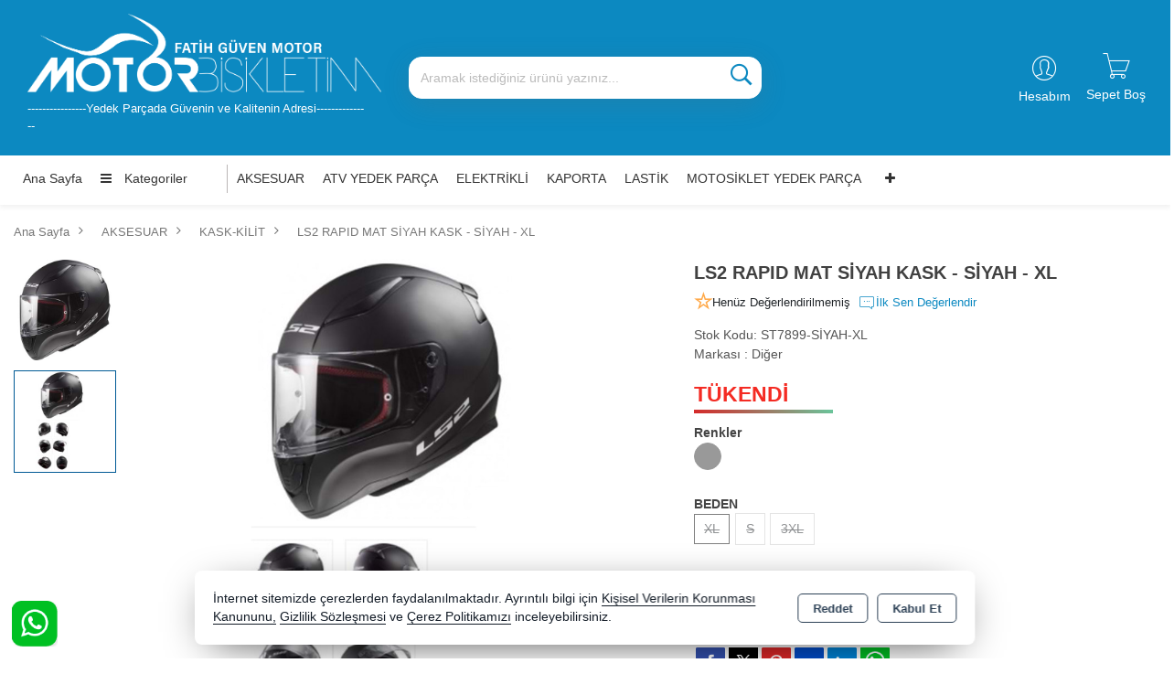

--- FILE ---
content_type: text/html; charset=utf-8
request_url: https://motorbisikletim.com/aksesuar/kask-kilit/prd-ls2-rapid-mat-siyah-kask-siyah-xl
body_size: 29989
content:
<!DOCTYPE html> <html lang="tr" theme="StandartV2"> <head> <title>LS2 RAPID MAT SİYAH KASK - SİYAH - XL</title> <meta name="description" content="LS2 RAPID MAT SİYAH KASK - SİYAH - XL" /> <link rel='shortcut icon' href='/favicon.png' /> <meta name="author" content="AKINSOFT Yazılım" /> <meta name="copyright" content="(c) 2016 AKINSOFT E-Ticaret" /> <meta name="designer" content="AKINSOFT Yazılım" /> <link rel="canonical" href="https://motorbisikletim.com/aksesuar/kask-kilit/prd-ls2-rapid-mat-siyah-kask-siyah-xl" /> <meta name="robots" content="all" /> <meta name="revisit-after" content="1" /> <meta name="theme-color" content="rgba(231,76,59,1)" /> <meta name="msapplication-navbutton-color" content="rgba(231,76,59,1)" /> <meta name="apple-mobile-web-app-status-bar-style" content="rgba(231,76,59,1)" /> <meta name="mobile-web-app-capable" content="yes" /> <meta name="apple-mobile-web-app-capable" content="yes" /> <meta property="fb:app_id" content="" /> <meta property="fb:admins" content="" /> <meta property="og:title" content="LS2 RAPID MAT SİYAH KASK - SİYAH - XL" /> <meta property="og:site_name" content="FATİH GÜVEN MOTOR" /> <meta property="og:url" content="https://motorbisikletim.com/aksesuar/kask-kilit/prd-ls2-rapid-mat-siyah-kask-siyah-xl" /> <meta property="og:description" content="LS2 RAPID MAT SİYAH KASK - SİYAH - XL" /> <meta property="og:type" content="sales" /> <meta property="og:locale" content="tr_TR" /> <meta property="article:author" content="https://www.facebook.com/profile.php?id=100007919235507" /> <meta property="article:publisher" content="https://www.facebook.com/akinsoft" /> <meta property="og:image" content="https://motorbisikletim.com/thumb.ashx?width=500&height=500&Resim=/Resim/st7899-siyah-xl.jpeg&Watermark=true" /> <meta name="twitter:card" content="Product" /> <meta name="twitter:creator" content=""/> <meta name="twitter:url" content="https://motorbisikletim.com/aksesuar/kask-kilit/prd-ls2-rapid-mat-siyah-kask-siyah-xl" /> <meta name="twitter:site" content="https://motorbisikletim.com" /> <meta name="twitter:title" content="Fatih Güven Motor | Motorsiklet, Bisiklet, ATV, yedek parça ve aksesuarları" /> <meta name="twitter:description" content="Türkiye nin Lider Motosiklet Yedek Parça Satış Sitesi." /> <meta name="twitter:image" content="https://motorbisikletim.com/thumb.ashx?width=600&height=315&Resim=/Resim/st7899-siyah-xl.jpeg&Watermark=true" /> <meta iet="productID" content="875" /> <meta name="viewport" content="width=device-width, initial-scale=1, shrink-to-fit=no"> <meta http-equiv="X-UA-Compatible" content="IE=edge,chrome=1" /> <meta name="HandheldFriendly" content="true" /> <meta name="Content-Language" content="tr" /> <meta http-equiv="Content-Type" content="text/html; charset=utf-8" /> <meta name="GoogleAnalyticsActive" Content="true"/> <meta name="GoogleAnalytics4Active" Content="false"/> <meta name="FacebookPixelActive" Content="false"/> <meta name="GoogleRozetActive" Content="false"/> <script> (function(w,d,s,l,i){w[l]=w[l]||[];w[l].push({'gtm.start': new Date().getTime(),event:'gtm.js'});var f=d.getElementsByTagName(s)[0], j=d.createElement(s),dl=l!='dataLayer'?'&l='+l:'';j.async=true;j.src= 'https://www.googletagmanager.com/gtm.js?id='+i+dl;f.parentNode.insertBefore(j,f); })(window,document,'script','dataLayer','GTM-TWRPLVS'); </script> <script defer src='https://www.google-analytics.com/analytics.js'></script> <script> /* GA With GTM */ (function (i, s, o, g, r, a, m) { i['GoogleAnalyticsObject'] = r; i[r] = i[r] || function () { (i[r].q = i[r].q || []).push(arguments) }, i[r].l = 1 * new Date(); a = s.createElement(o), m = s.getElementsByTagName(o)[0]; a.async = 1; a.src = g; m.parentNode.insertBefore(a, m) })(window, document, 'script', '//www.google-analytics.com/analytics.js', 'ga'); ga('create', 'UA-15051133-1', 'auto'); ga('send', 'pageview'); </script> <script src="/Themes/standartv2/assets/js/jquery-2.2.4.min.js"></script> <link rel="stylesheet" type="text/css" href="/Themes/standartv2/assets/css/bootstrap/bootstrap.min.css?v=1.24.02.01"> <link rel="stylesheet" type="text/css" href="/Themes/standartv2/assets/css/owl-carousel/owl.carousel.css?v=1.24.02.01"> <link rel="stylesheet" type="text/css" href="/Themes/standartv2/assets/css/bootstrap/bootstrap-grid.min.css?v=1.24.02.01"> <link rel="stylesheet" type="text/css" href="/Themes/standartv2/assets/css/bootstrap/bootstrap-reboot.min.css?v=1.24.02.01"> <link rel="stylesheet" type="text/css" href="/Themes/StandartV2/assets/css/lightbox/lightbox.min.css?v=1.24.02.01" /> <link rel="stylesheet" type="text/css" href="/Themes/standartv2/assets/css/countdown/jquery.countdown.css?v=1.24.02.01"> <link rel="stylesheet" type="text/css" href="/Themes/standartv2/assets/css/sweetalert/sweetalert.css?v=1.24.02.01"> <link rel="stylesheet" type="text/css" href="/Themes/standartv2/assets/css/animate/animate.css?v=1.24.02.01"> <link rel="stylesheet" type="text/css" href="/Themes/standartv2/assets/css/hover/hover.css?v=1.24.02.01"> <link rel="stylesheet" href="https://cdn.jsdelivr.net/npm/pixeden-stroke-7-icon@1.2.3/pe-icon-7-stroke/dist/pe-icon-7-stroke.min.css" integrity="sha256-AJfZWudfDWpFpIZ3USExGYDGwsYz47IgfEQCiGTm4wQ=" crossorigin="anonymous" referrerpolicy="no-referrer"> <link rel="stylesheet" href="https://cdnjs.cloudflare.com/ajax/libs/font-awesome/4.7.0/css/font-awesome.min.css" integrity="sha512-SfTiTlX6kk+qitfevl/7LibUOeJWlt9rbyDn92a1DqWOw9vWG2MFoays0sgObmWazO5BQPiFucnnEAjpAB+/Sw==" crossorigin="anonymous" referrerpolicy="no-referrer" /> <link rel="stylesheet" type="text/css" href="/Themes/standartv2/assets/css/owl-carousel/owl.theme.default.min.css?v=1.24.02.01"> <link rel="stylesheet" type="text/css" href="/Themes/standartv2/assets/css/threesixty-slider/threesixty.css?v=1.24.02.01"> <link rel="stylesheet" type="text/css" href="/Themes/standartv2/assets/css/colorbox/colorbox.css?v=1.24.02.01"> <link rel="stylesheet" type="text/css" href="/Themes/standartv2/assets/css/share/jquery.share.css?v=1.24.02.01"> <link rel="stylesheet" type="text/css" href="/Themes/standartv2/assets/css/swiper/swiper.min.css?v=1.24.02.01"> <link rel="stylesheet" type="text/css" href="/Themes/standartv2/assets/css/magnify/magnify.css?v=1.24.02.01"> <link rel="stylesheet" type="text/css" href="/Themes/standartv2/assets/css/global.min.css?v=1.24.02.01"> <link rel="stylesheet" type="text/css" href="/Themes/standartv2/assets/css/modules/top/top10.min.css?v=1.24.02.01"> <link rel="stylesheet" type="text/css" href="/Themes/standartv2/assets/css/modules/home/home10.min.css?v=1.24.02.01"> <link rel="stylesheet" type="text/css" href="/Themes/standartv2/assets/css/modules/productGrid/productGrid10.min.css?v=1.24.02.01"> <link rel="stylesheet" type="text/css" href="/Themes/standartv2/assets/css/modules/detail/detail10.min.css?v=1.24.02.01"> <link rel="stylesheet" type="text/css" href="/Themes/standartv2/assets/css/modules/footer/footer10.min.css?v=1.24.02.01"> <link rel="stylesheet" type="text/css" href="/Themes/standartv2/assets/css/mmenu/mmenu.all.min.css?v=1.24.02.01"> <style> </style> <script> /* GA With GTM */ if (`LS2 RAPID MAT SİYAH KASK - SİYAH - XL` != '') { $(document).ready(function () { var sepetFiyat = parseFloat('4500'.replace(",", ".")); var urunBaslik = ConvertNormalString(`LS2 RAPID MAT SİYAH KASK - SİYAH - XL`); window.dataLayer = window.dataLayer || []; function gtag(){dataLayer.push(arguments);} gtag('js', new Date()); gtag('config','UA-15051133-1'); gtag('event', 'view_item', { currency: 'TRY', value:sepetFiyat , items: [{ item_id: 'ST7899-SİYAH-XL', item_name: urunBaslik, price: sepetFiyat, item_category: 'KASK-KİLİT', item_brand : 'Diğer' }] }); }); } function addToCartGtagAnalytics(basketProducts, COUNT) { var lastProduct = basketProducts[basketProducts.length-1]; if (typeof lastProduct != 'undefined' && lastProduct != '' && lastProduct != null) { var currency = "TRY"; if (lastProduct.Fiyat.includes("$")) currency = "USD"; if (lastProduct.Fiyat.includes("€")) currency = "EUR"; function gtag(){dataLayer.push(arguments);} gtag('js', new Date()); gtag('config','UA-15051133-1'); gtag('event', 'add_to_cart', { currency: currency, value: (parseFloat(lastProduct.UzantisizFiyat.replace(",",".")) * COUNT), items: [{ item_id: lastProduct.StokKodu, item_name: lastProduct.Adi, price: parseFloat(lastProduct.UzantisizFiyat.replace(",", ".")), quantity: parseFloat(String(COUNT).replace(",", ".")) }] }); } } </script> <!-- Google Tag Manager --> <script>(function(w,d,s,l,i){w[l]=w[l]||[];w[l].push({'gtm.start': new Date().getTime(),event:'gtm.js'});var f=d.getElementsByTagName(s)[0], j=d.createElement(s),dl=l!='dataLayer'?'&l='+l:'';j.async=true;j.src= 'https://www.googletagmanager.com/gtm.js?id='+i+dl;f.parentNode.insertBefore(j,f); })(window,document,'script','dataLayer','GTM-TWRPLVS');</script> <!-- End Google Tag Manager --> <script>$(document).ready(function () {var pageTitle = $('title').text(); $(window).blur(function () { $('title').text('Aradığın fiyatlar bu sekmede !'); }); $(window).focus(function () { $('title').text(pageTitle); });});</script> </head> <body data-variant-no-stock-show="False" data-slider-autoplay="true"> <noscript><iframe src='https://www.googletagmanager.com/ns.html?id=GTM-TWRPLVS' height='0' width='0' style='display:none;visibility:hidden'></iframe></noscript> <div content="basketContent" basket-type="B1"> <div class="modal" id="miniBasket" tabindex="-1" role="dialog" basket-type="1"> <div class="modal-dialog modal-lg" role="document"> <div class="modal-content"> <div class="modal-header"> <strong class="modal-title">Alışveriş Sepetim</strong> <button type="button" class="close" data-dismiss="modal" aria-label="Close"><span aria-hidden="true">&times;</span></button> </div> <div class="modal-body overflowModalBody"> </div> <div class="modal-footer"> <button style="display: none" class="btn btn-default cl basketNotEmpty clearBasketBtn"><i class="pe-7s-trash"></i>Sepeti Boşalt</button> <button type="button" class="btn btn-default cl continueShopping" data-dismiss="modal"><i class="pe-7s-shopbag"></i>Alışverişe Devam Et</button> <a style="display: none" href="/odeme/Sepet.aspx" class="btn btn-primary basketNotEmpty completeShopping">Sepete Git<i class="pe-7s-angle-right"></i></a> <button type="button" class="btn btn-default cl basketEmpty closeBasketBtn" data-dismiss="modal">Kapat</button> </div> </div> </div> </div> <input type="hidden" value="False" id="MarketSistemi" data-cancel="Kapat" data-giris="Giriş Yap" data-giristext="Sepetinize ürün ekleyebilmek için üye olmalısınız..." data-giristitle="Lütfen Giriş Yapın" /> <script> $(document).ready(function () { $('.basketBirimSecenek .urunadetarti').click(function (e) { e.preventDefault(); var maxCount = parseFloat($(this).parent().find('.productBasketCount').attr('data-v-max')); var inpVal = parseFloat($(this).parent().find('.productBasketCount').val()); var degisimMiktari = 1; $('<loader class="loader --1"></loader>').appendTo($(this).parent()); $(this).off("click").attr('href', "javascript: void(0);"); if (parseFloat($(this).parent().find(".productBasketCount").attr('data-kusurat')) !== 0) { var dgsmmktri = parseFloat($(this).parent().find(".productBasketCount").attr('data-kusurat')); if (dgsmmktri > 0) { degisimMiktari = dgsmmktri * 0.010; } } if (inpVal < maxCount) { if (parseFloat($(this).parent().find(".productBasketCount").attr('data-kusurat')) !== 0) { var tutar = parseFloat($(this).parent().find('.productBasketCount').val().replace(',', '.')) + parseFloat(degisimMiktari); $(this).parent().find('.productBasketCount').val(tutar.toFixed(2).replace('.', ',')); } else { var tutar = parseInt($(this).parent().find('.productBasketCount').val()) + 1; $(this).parent().find('.productBasketCount').val(tutar); } } $(this).parent().find('.productBasketCount').trigger('change'); }); $(".basketBirimSecenek .urunadeteksi").click(function (e) { e.preventDefault(); $('<loader class="loader --1"></loader>').appendTo($(this).parent()); $(this).off("click").attr('href', "javascript: void(0);"); var minCount = parseFloat($(this).parent().find('.productBasketCount').attr('data-v-min')); var inpVal = parseFloat($(this).parent().find('.productBasketCount').val().replace(',', '.')); var degisimMiktari = 1; if (parseFloat($(this).parent().find(".productBasketCount").attr('data-kusurat')) !== 0) { var dgsmmktri = parseFloat($(this).parent().find(".productBasketCount").attr('data-kusurat')); if (dgsmmktri > 0) { degisimMiktari = dgsmmktri * 0.010; } } if (minCount < inpVal) { if (parseFloat($(this).parent().find(".productBasketCount").attr('data-kusurat')) !== 0) { var tutar = parseFloat($(this).parent().find('.productBasketCount').val().replace(',', '.')) - parseFloat(degisimMiktari); if (tutar > 0) { $(this).parent().find('.productBasketCount').val(tutar.toFixed(2).replace('.', ',')); } } else { var tutar = parseInt($(this).parent().find('.productBasketCount').val()) - 1; if (tutar > 0) { $(this).parent().find('.productBasketCount').val(tutar); } } } $(this).parent().find('.productBasketCount').trigger('change'); }); $(document).off('change', '.basketSelectCount').on('change', '.basketSelectCount', function () { var _Count = $("option:selected", this).val(); var _ID = $(this).data('basket-id'); var _Index = $(this).data('index'); basketUpdate(_Index, _ID, _Count); }); }); </script> </div> <input type="hidden" id="detailkusuratmiktari" value="0" /> <div style="display:none;" data-search-time="400" data-search-keycount="3"></div> <div id="app-content"> <script> function getCookie(name) { var v = document.cookie.match('(^|;) ?' + name + '=([^;]*)(;|$)'); return v ? v[2] : false; }; $(document).ready(function () { if (getCookie('mobileAppMsg')) { $('.mobileAppDwn').hide(); } else { $('.mobileAppDwn').show(); } }); $(document).on('click', '.downloadBTN a', function () { document.cookie = 'mobileAppMsg=true'; $('.mobileAppDwn').hide(); }); $(document).on('click', '.closeBtn', function () { document.cookie = 'mobileAppMsg=true'; $('.mobileAppDwn').hide(); }); </script> <style> top-region .topArea, top-region .topArea .basketBtnGroup .basketOpenBtn span, top-region .topArea .basketBtnGroup .basketOpenBtn, .ToTop, body .mobileMenuContainer .mm-vertical .mTitleBlock { background-color:rgba(12,137,193,1); } top-region .topArea .topSearchArea .input-group-append button, top-region .topMenuBar .topMenuContainer .menuBar li.dropMenuLi a:hover, top-region .topMenuBar .topMenuContainer .menuBar .menuDropDown .dropdown-submenu a:hover, top-region .topMenuBar .megaMenu li.megaMenuItem a:hover, top-region .topArea .headerUserArea .userButtonGroup .accoundDropdown .topUserDropDown li a:hover, top-region .topArea .headerUserArea .userButtonGroup .accoundDropdown .topUserDropDown .envoy-content p:hover a, top-region .topArea .headerUserArea .userButtonGroup .accoundDropdown .topUserDropDown .envoy-content p:hover i{ color:rgba(12,137,193,1); } top-region .topArea .headerUserArea .userButtonGroup a, top-region .topArea .basketBtnGroup .input-group-prepend i:before, top-region .topArea .basketBtnGroup .basketOpenBtn span, top-region .topArea .headerUserArea .userButtonGroup .accoundDropdown .myAccountBtn, top-region .topArea .headerUserArea .userButtonGroup .userGroupInfo a, top-region .topArea .headerUserArea .userButtonGroup .userIcon, top-region .topArea .headerUserArea .userButtonGroup .accoundDropdown .myAccountBtn:before, top-region .topArea .headerUserArea .userButtonGroup .loginAccountBtn:before, top-region .topArea .slogan, .ToTop i:before{ color:; } </style> <top-region> <header> <div class="container-fluid topArea"> <div class="container"> <div class="row m-0"> <div class="col-md-4 col-sm-4 col-12 text-sm-left text-center"> <a href="/"> <img class="logo" src="/Resim/basliksiz-12_tr_TR.png" alt="Logo" title="Fatih Güven Motor | Motorsiklet, Bisiklet, ATV, yedek parça ve aksesuarları" itemprop="logo"> </a> <div class="d-block"> <span class="slogan pl-0">----------------Yedek Parçada Güvenin ve Kalitenin Adresi---------------</span> </div> </div> <div class="col-md-4 col-sm-8 col-12 align-self-center "> <div class="col-12 p-sm-0 topSearchArea topMenuSearchContent input-group"> <label for="searchInput">Arama</label> <input name="searchTxt" id="searchInput" type="text" class="form-control searchInput" placeholder="Aramak istediğiniz ürünü yazınız..." onchange="searchChange()" data-page-role="Detail"> <span class="input-group-append searchBtn" onclick="searchButton()"> <button class="btn" type="button" title="Arama Yap"> <i class="fa fa-search"></i> </button> </span> <div content="quickSearch"> <!-- ARAMA SONUC --> </div> </div> </div> <div class="col-md-4 col-12 d-flex pr-0 justify-content-end"> <div class="headerUserArea d-md-block d-none" data-MenuFixed="true" > <div class="userButtonGroup"> <a class="userGroupBtn loginAccountBtn d-none d-md-block" rel="nofollow" title="Giriş Yap" href="/kullanici/Hesap.aspx?tab=giris">Giriş Yap</a> <a class="userGroupBtn createAccountBtn d-none d-md-block" rel="nofollow" title="Hesap Oluştur" href="/kullanici/Hesap.aspx?tab=kayit">Hesap Oluştur</a> </div> </div> <div class="btn-group basketBtnGroup"> <a href="/odeme/Sepet.aspx" class="btn basketUrlBtn input-group-prepend"> <i class="fa fa-shopping-cart align-middle"></i> </a> <button onclick="openBasket(true,true)" type="button" title="Sepeti Göster" class="btn basketOpenBtn"> <span content="basketTitle">Sepet Boş</span> </button> </div> </div> </div> </div> </div> <div data-MenuFixed="true" class="container-fluid topMenuBar d-none d-md-block"> <div class="row alvensi-sistemi" style="display:none;"> <div class="d-none d-md-block col-md-3 p-1" style="background-color:#2196f3"></div> <div class="d-none d-md-block col-md-3 p-1" style="background-color:#4caf50"></div> <div class="d-none d-md-block col-md-3 p-1" style="background-color:#ff9800"></div> <div class="d-none d-md-block col-md-3 p-1" style="background-color:#f44336"></div> </div> <div class="container p-0 topMenuContainer"> <div class="row"> <div class="col-md-10"> <div class="hiddenSearchArea" style="display:none;"> <input name="searchTxt" id="searchInput2" type="text" class="form-control searchInput" placeholder="Aramak istediğiniz ürünü yazınız..."> <a onclick="searchButton()"><i class="fa fa-search"></i></a> </div> <ul class="menuBar"> <li class="dropMenuLi selector-menu-1"><a href="/">Ana Sayfa</a></li> <li class="dropMenuLi selectorAllCategory"> <div class="dropdown dropdownmenu"> <a href="#" class="dropItem allCategory" id="dLabel"> <i class="fa fa-bars"></i> Kategoriler </a> <ul class="dropdown-menu menuDropDown "> <li class="dropdown-submenu "> <a href="/aksesuar" class="dropItem">AKSESUAR <span class="fa fa-angle-right"></span></a> <ul class="dropdown-menu menuDropDown subMenuDrop"> <li style="display:none;" class="dropItemAll dropdown-submenu"><a href="/aksesuar" class="dropItem">AKSESUAR - Tümü</a></li> <li class="dropdown-submenu"> <a href="/aksesuar/ayna-arka-canta" class="dropItem">AYNA ARKA ÇANTA </a> </li> <li class="dropdown-submenu"> <a href="/aksesuar/eldiven" class="dropItem">ELDİVEN </a> </li> <li class="dropdown-submenu"> <a href="/aksesuar/eldiven-ekran" class="dropItem">ELDİVEN-EKRAN </a> </li> <li class="dropdown-submenu"> <a href="/aksesuar/file-elkoruma" class="dropItem">FİLE-ELKORUMA </a> </li> <li class="dropdown-submenu"> <a href="/aksesuar/gozluk-ve-telefon-tutucu" class="dropItem">GÖZLÜK VE TELEFON TUTUCU </a> </li> <li class="dropdown-submenu"> <a href="/aksesuar/kask" class="dropItem">KASK </a> </li> <li class="dropdown-submenu"> <a href="/aksesuar/kask-kilit" class="dropItem">KASK-KİLİT </a> </li> <li class="dropdown-submenu"> <a href="/aksesuar/maske" class="dropItem">MASKE </a> </li> <li class="dropdown-submenu"> <a href="/aksesuar/mont" class="dropItem">MONT </a> </li> <li class="dropdown-submenu"> <a href="/aksesuar/motor-cadiri" class="dropItem">MOTOR ÇADIRI </a> </li> <li class="dropdown-submenu"> <a href="/aksesuar/on-cam" class="dropItem">ÖN CAM </a> </li> <li class="dropdown-submenu"> <a href="/aksesuar/pantalon" class="dropItem">PANTALON </a> </li> <li class="dropdown-submenu"> <a href="/aksesuar/pompa" class="dropItem">POMPA </a> </li> <li class="dropdown-submenu"> <a href="/aksesuar/puskul" class="dropItem">PÜSKÜL </a> </li> <li class="dropdown-submenu"> <a href="/aksesuar/sirtlik-dizlik" class="dropItem">SIRTLIK-DİZLİK </a> </li> <li class="dropdown-submenu"> <a href="/aksesuar/spot-lamba" class="dropItem">SPOT LAMBA </a> </li> <li class="dropdown-submenu"> <a href="/aksesuar/spot-lamba-let" class="dropItem">SPOT LAMBA-LET </a> </li> <li class="dropdown-submenu"> <a href="/aksesuar/spot-alarm-let" class="dropItem">SPOT-ALARM-LET </a> </li> <li class="dropdown-submenu"> <a href="/aksesuar/tankped" class="dropItem">TANKPED </a> </li> <li class="dropdown-submenu"> <a href="/aksesuar/yagmurluk" class="dropItem">YAĞMURLUK </a> </li> </ul> </li> <li class="dropdown-submenu "> <a href="/atv-yedek-parca" class="dropItem">ATV YEDEK PARÇA <span class="fa fa-angle-right"></span></a> <ul class="dropdown-menu menuDropDown subMenuDrop"> <li style="display:none;" class="dropItemAll dropdown-submenu"><a href="/atv-yedek-parca" class="dropItem">ATV YEDEK PARÇA - Tümü</a></li> <li class="dropdown-submenu"> <a href="/atv-yedek-parca/amortisor" class="dropItem">AMORTİSÖR </a> </li> <li class="dropdown-submenu"> <a href="/atv-yedek-parca/arka-on-teker-aks" class="dropItem">ARKA ÖN TEKER AKS </a> </li> <li class="dropdown-submenu"> <a href="/atv-yedek-parca/depo-hava-filitre-grubu-sele" class="dropItem">DEPO HAVA FİLİTRE GRUBU SELE </a> </li> <li class="dropdown-submenu"> <a href="/atv-yedek-parca/direksiyon-on-takim" class="dropItem">DİREKSİYON ÖN TAKIM </a> </li> <li class="dropdown-submenu"> <a href="/atv-yedek-parca/egsoz" class="dropItem">EGSOZ </a> </li> <li class="dropdown-submenu"> <a href="/atv-yedek-parca/elektrik-aydinlatma" class="dropItem">ELEKTRİK AYDINLATMA </a> </li> <li class="dropdown-submenu"> <a href="/atv-yedek-parca/fren-sistemi" class="dropItem">FREN SİSTEMİ </a> </li> <li class="dropdown-submenu"> <a href="/atv-yedek-parca/kaporta" class="dropItem">KAPORTA </a> </li> <li class="dropdown-submenu"> <a href="/atv-yedek-parca/kavrama-varyator" class="dropItem">KAVRAMA VARYATÖR </a> </li> <li class="dropdown-submenu"> <a href="/atv-yedek-parca/kavrama-varyator-kayis" class="dropItem">KAVRAMA VARYATÖR KAYIŞ </a> </li> <li class="dropdown-submenu"> <a href="/atv-yedek-parca/motor" class="dropItem">MOTOR </a> </li> <li class="dropdown-submenu"> <a href="/atv-yedek-parca/silindir-komple" class="dropItem">SİLİNDİR KOMPLE </a> </li> <li class="dropdown-submenu"> <a href="/atv-yedek-parca/sanzuman" class="dropItem">ŞANZUMAN </a> </li> <li class="dropdown-submenu"> <a href="/atv-yedek-parca/sase" class="dropItem">ŞASE </a> </li> <li class="dropdown-submenu"> <a href="/atv-yedek-parca/sase-salincak" class="dropItem">ŞASE SALINCAK </a> </li> <li class="dropdown-submenu"> <a href="/atv-yedek-parca/sase-salincak-arka-amortisor" class="dropItem">ŞASE SALINCAK ARKA AMORTİSÖR </a> </li> <li class="dropdown-submenu"> <a href="/atv-yedek-parca/tel-grubu" class="dropItem">TEL GRUBU </a> </li> <li class="dropdown-submenu"> <a href="/atv-yedek-parca/yag-filitresi" class="dropItem">YAĞ FİLİTRESİ </a> </li> </ul> </li> <li class="dropdown-submenu "> <a href="/bisiklet" class="dropItem">BİSİKLET <span class="fa fa-angle-right"></span></a> <ul class="dropdown-menu menuDropDown subMenuDrop"> <li style="display:none;" class="dropItemAll dropdown-submenu"><a href="/bisiklet" class="dropItem">BİSİKLET - Tümü</a></li> <li class="dropdown-submenu"> <a href="/bisiklet/aksesuar" class="dropItem">AKSESUAR </a> </li> <li class="dropdown-submenu"> <a href="/bisiklet/amortisor" class="dropItem">AMORTİSÖR </a> </li> <li class="dropdown-submenu"> <a href="/bisiklet/camurluk" class="dropItem">ÇAMURLUK </a> </li> <li class="dropdown-submenu"> <a href="/bisiklet/direksiyon-aksa" class="dropItem">DİREKSİYON AKSA </a> </li> <li class="dropdown-submenu"> <a href="/bisiklet/direksiyon-on-masa" class="dropItem">DİREKSİYON ÖN MAŞA </a> </li> <li class="dropdown-submenu"> <a href="/bisiklet/fren-sistemi" class="dropItem">FREN SİSTEMİ </a> </li> <li class="dropdown-submenu"> <a href="/bisiklet/on-arka-teker" class="dropItem">ÖN-ARKA TEKER </a> </li> <li class="dropdown-submenu"> <a href="/bisiklet/pedal-aynakol" class="dropItem">PEDAL- AYNAKOL </a> </li> <li class="dropdown-submenu"> <a href="/bisiklet/sele" class="dropItem">SELE </a> </li> <li class="dropdown-submenu"> <a href="/bisiklet/sele-camurluk" class="dropItem">SELE ÇAMURLUK </a> </li> <li class="dropdown-submenu"> <a href="/bisiklet/sase" class="dropItem">ŞASE </a> </li> <li class="dropdown-submenu"> <a href="/bisiklet/sase-ayaklik" class="dropItem">ŞASE-AYAKLIK </a> </li> <li class="dropdown-submenu"> <a href="/bisiklet/vites-grubu" class="dropItem">VİTES GRUBU </a> </li> <li class="dropdown-submenu"> <a href="/bisiklet/yeni-bisiklet" class="dropItem">YENİ BİSİKLET </a> </li> </ul> </li> <li class="dropdown-submenu "> <a href="/elektrikli" class="dropItem">ELEKTRİKLİ <span class="fa fa-angle-right"></span></a> <ul class="dropdown-menu menuDropDown subMenuDrop"> <li style="display:none;" class="dropItemAll dropdown-submenu"><a href="/elektrikli" class="dropItem">ELEKTRİKLİ - Tümü</a></li> <li class="dropdown-submenu"> <a href="/elektrikli/aksesuar" class="dropItem">AKSESUAR </a> </li> <li class="dropdown-submenu"> <a href="/elektrikli/alt-yan-sehpa" class="dropItem">ALT YAN SEHPA </a> </li> <li class="dropdown-submenu"> <a href="/elektrikli/arka-on-teker" class="dropItem">ARKA-ÖN TEKER </a> </li> <li class="dropdown-submenu"> <a href="/elektrikli/arka-on-teker" class="dropItem">ARKA-ÖN-TEKER </a> </li> <li class="dropdown-submenu"> <a href="/elektrikli/aydinlatma" class="dropItem">AYDINLATMA </a> </li> <li class="dropdown-submenu"> <a href="/elektrikli/dirk-on-takim" class="dropItem">DİRK.ÖN TAKIM </a> </li> <li class="dropdown-submenu"> <a href="/elektrikli/elektrik-aksami" class="dropItem">ELEKTRİK AKSAMI </a> </li> <li class="dropdown-submenu"> <a href="/elektrikli/fren-tertibati" class="dropItem">FREN TERTİBATI </a> </li> <li class="dropdown-submenu"> <a href="/elektrikli/ic-dis-lastik" class="dropItem">İÇ-DIŞ LASTİK </a> </li> <li class="dropdown-submenu"> <a href="/elektrikli/ic-dis-panel" class="dropItem">İÇ-DIŞ PANEL </a> </li> <li class="dropdown-submenu"> <a href="/elektrikli/motor" class="dropItem">MOTOR </a> </li> <li class="dropdown-submenu"> <a href="/elektrikli/on-ark-camurluk" class="dropItem">ÖN-ARK ÇAMURLUK </a> </li> <li class="dropdown-submenu"> <a href="/elektrikli/onfar-sinyal-st" class="dropItem">ÖNFAR SİNYAL ST </a> </li> <li class="dropdown-submenu"> <a href="/elektrikli/selealti-yan-ka" class="dropItem">SELEALTI YAN KA </a> </li> <li class="dropdown-submenu"> <a href="/elektrikli/teller" class="dropItem">TELLER </a> </li> <li class="dropdown-submenu"> <a href="/elektrikli/yan-marsbiyel" class="dropItem">YAN MARŞBİYEL </a> </li> </ul> </li> <li class="dropdown-submenu "> <a href="/elektrikli-yedek-parca" class="dropItem">ELEKTRİKLİ YEDEK PARÇA <span class="fa fa-angle-right"></span></a> <ul class="dropdown-menu menuDropDown subMenuDrop"> <li style="display:none;" class="dropItemAll dropdown-submenu"><a href="/elektrikli-yedek-parca" class="dropItem">ELEKTRİKLİ YEDEK PARÇA - Tümü</a></li> <li class="dropdown-submenu"> <a href="/elektrikli-yedek-parca/aksesuar" class="dropItem">AKSESUAR </a> </li> <li class="dropdown-submenu"> <a href="/elektrikli-yedek-parca/alt-yan-sehpa" class="dropItem">ALT YAN SEHPA </a> </li> <li class="dropdown-submenu"> <a href="/elektrikli-yedek-parca/arka-on-teker" class="dropItem">ARKA-ÖN TEKER </a> </li> <li class="dropdown-submenu"> <a href="/elektrikli-yedek-parca/arka-on-teker" class="dropItem">ARKA-ÖN-TEKER </a> </li> <li class="dropdown-submenu"> <a href="/elektrikli-yedek-parca/aydinlatma" class="dropItem">AYDINLATMA </a> </li> <li class="dropdown-submenu"> <a href="/elektrikli-yedek-parca/dirk-on-takim" class="dropItem">DİRK.ÖN TAKIM </a> </li> <li class="dropdown-submenu"> <a href="/elektrikli-yedek-parca/elektrik-aksami" class="dropItem">ELEKTRİK AKSAMI </a> </li> <li class="dropdown-submenu"> <a href="/elektrikli-yedek-parca/fren-tertibati" class="dropItem">FREN TERTİBATI </a> </li> <li class="dropdown-submenu"> <a href="/elektrikli-yedek-parca/ic-dis-panel" class="dropItem">İÇ-DIŞ PANEL </a> </li> <li class="dropdown-submenu"> <a href="/elektrikli-yedek-parca/motor" class="dropItem">MOTOR </a> </li> <li class="dropdown-submenu"> <a href="/elektrikli-yedek-parca/on-ark-camurluk" class="dropItem">ÖN-ARK ÇAMURLUK </a> </li> <li class="dropdown-submenu"> <a href="/elektrikli-yedek-parca/onfar-sinyal-st" class="dropItem">ÖNFAR SİNYAL ST </a> </li> <li class="dropdown-submenu"> <a href="/elektrikli-yedek-parca/selealti-yan-ka" class="dropItem">SELEALTI YAN KA </a> </li> <li class="dropdown-submenu"> <a href="/elektrikli-yedek-parca/teller" class="dropItem">TELLER </a> </li> <li class="dropdown-submenu"> <a href="/elektrikli-yedek-parca/yan-marsbiyel" class="dropItem">YAN MARŞBİYEL </a> </li> </ul> </li> <li class="dropdown-submenu "> <a href="/kaporta" class="dropItem">KAPORTA <span class="fa fa-angle-right"></span></a> <ul class="dropdown-menu menuDropDown subMenuDrop"> <li style="display:none;" class="dropItemAll dropdown-submenu"><a href="/kaporta" class="dropItem">KAPORTA - Tümü</a></li> <li class="dropdown-submenu"> <a href="/kaporta/far-km-muhafaz" class="dropItem">FAR-KM MUHAFAZ </a> </li> <li class="dropdown-submenu"> <a href="/kaporta/grenajlar" class="dropItem">GRENAJLAR </a> </li> <li class="dropdown-submenu"> <a href="/kaporta/ic-panel-ayakli" class="dropItem">İÇ PANEL-AYAKLI </a> </li> <li class="dropdown-submenu"> <a href="/kaporta/kaporta-seti" class="dropItem">KAPORTA SETİ </a> </li> <li class="dropdown-submenu"> <a href="/kaporta/on-panel" class="dropItem">ÖN PANEL </a> </li> <li class="dropdown-submenu"> <a href="/kaporta/on-arkacamurluk" class="dropItem">ÖN-ARKAÇAMURLUK </a> </li> <li class="dropdown-submenu"> <a href="/kaporta/port-bagaj" class="dropItem">PORT BAGAJ </a> </li> <li class="dropdown-submenu"> <a href="/kaporta/selaltiyan-kap-" class="dropItem">SELALTIYAN KAP. </a> </li> </ul> </li> <li class="dropdown-submenu "> <a href="/lastik" class="dropItem">LASTİK <span class="fa fa-angle-right"></span></a> <ul class="dropdown-menu menuDropDown subMenuDrop"> <li style="display:none;" class="dropItemAll dropdown-submenu"><a href="/lastik" class="dropItem">LASTİK - Tümü</a></li> <li class="dropdown-submenu"> <a href="/lastik/dis-lastik" class="dropItem">DIŞ LASTİK </a> </li> <li class="dropdown-submenu"> <a href="/lastik/ic-lastik" class="dropItem">İÇ LASTİK </a> </li> <li class="dropdown-submenu"> <a href="/lastik/las-yapistirici" class="dropItem">LAS YAPIŞTIRICI </a> </li> <li class="dropdown-submenu"> <a href="/lastik/yag-temizlyici" class="dropItem">YAĞ-TEMİZLYİCİ </a> </li> </ul> </li> <li class="dropdown-submenu "> <a href="/motosiklet-yedek-parca" class="dropItem">MOTOSİKLET YEDEK PARÇA <span class="fa fa-angle-right"></span></a> <ul class="dropdown-menu menuDropDown subMenuDrop"> <li style="display:none;" class="dropItemAll dropdown-submenu"><a href="/motosiklet-yedek-parca" class="dropItem">MOTOSİKLET YEDEK PARÇA - Tümü</a></li> <li class="dropdown-submenu"> <a href="/motosiklet-yedek-parca/aku" class="dropItem">AKÜ </a> </li> <li class="dropdown-submenu"> <a href="/motosiklet-yedek-parca/alt-yan-sehpa" class="dropItem">ALT-YAN SEHPA </a> </li> <li class="dropdown-submenu"> <a href="/motosiklet-yedek-parca/amortisor-grubu" class="dropItem">AMORTİSÖR GRUBU </a> </li> <li class="dropdown-submenu"> <a href="/motosiklet-yedek-parca/aparat-cektirme" class="dropItem">APARAT-ÇEKTİRME </a> </li> <li class="dropdown-submenu"> <a href="/motosiklet-yedek-parca/arka-on-teker" class="dropItem">ARKA-ÖN-TEKER </a> </li> <li class="dropdown-submenu"> <a href="/motosiklet-yedek-parca/buji" class="dropItem">BUJİ </a> </li> <li class="dropdown-submenu"> <a href="/motosiklet-yedek-parca/conta" class="dropItem">CONTA </a> </li> <li class="dropdown-submenu"> <a href="/motosiklet-yedek-parca/debriyaj" class="dropItem">DEBRİYAJ </a> </li> <li class="dropdown-submenu"> <a href="/motosiklet-yedek-parca/direk-ve-ontk" class="dropItem">DİREK VE ÖNTK </a> </li> <li class="dropdown-submenu"> <a href="/motosiklet-yedek-parca/egsoz" class="dropItem">EGSOZ </a> </li> <li class="dropdown-submenu"> <a href="/motosiklet-yedek-parca/elektrik" class="dropItem">ELEKTRİK </a> </li> <li class="dropdown-submenu"> <a href="/motosiklet-yedek-parca/elektrik-enjeksiyon" class="dropItem">ELEKTRİK & ENJEKSİYON </a> </li> <li class="dropdown-submenu"> <a href="/motosiklet-yedek-parca/elektrikenjeksiyon" class="dropItem">ELEKTRİK&ENJEKSİYON </a> </li> <li class="dropdown-submenu"> <a href="/motosiklet-yedek-parca/far-stop-sinyal" class="dropItem">FAR-STOP-SİNYAL </a> </li> <li class="dropdown-submenu"> <a href="/motosiklet-yedek-parca/filitre" class="dropItem">FİLİTRE </a> </li> <li class="dropdown-submenu"> <a href="/motosiklet-yedek-parca/fren-tertibati" class="dropItem">FREN TERTİBATI </a> </li> <li class="dropdown-submenu"> <a href="/motosiklet-yedek-parca/gosterge" class="dropItem">GÖSTERGE </a> </li> <li class="dropdown-submenu"> <a href="/motosiklet-yedek-parca/jant-arka-on" class="dropItem">JANT ARKA-ÖN </a> </li> <li class="dropdown-submenu"> <a href="/motosiklet-yedek-parca/karburator" class="dropItem">KARBÜRATÖR </a> </li> <li class="dropdown-submenu"> <a href="/motosiklet-yedek-parca/kayis" class="dropItem">KAYIŞ </a> </li> <li class="dropdown-submenu"> <a href="/motosiklet-yedek-parca/kece-rulman" class="dropItem">KEÇE-RULMAN </a> </li> <li class="dropdown-submenu"> <a href="/motosiklet-yedek-parca/mars-grubu" class="dropItem">MARŞ GRUBU </a> </li> <li class="dropdown-submenu"> <a href="/motosiklet-yedek-parca/motor-govdesi" class="dropItem">MOTOR GÖVDESİ </a> </li> <li class="dropdown-submenu"> <a href="/motosiklet-yedek-parca/piston-segman" class="dropItem">PİSTON SEGMAN </a> </li> <li class="dropdown-submenu"> <a href="/motosiklet-yedek-parca/sele" class="dropItem">SELE </a> </li> <li class="dropdown-submenu"> <a href="/motosiklet-yedek-parca/silindir-komple" class="dropItem">SİLİNDİR KOMPLE </a> </li> <li class="dropdown-submenu"> <a href="/motosiklet-yedek-parca/sanzuman" class="dropItem">ŞANZUMAN </a> </li> <li class="dropdown-submenu"> <a href="/motosiklet-yedek-parca/sasi" class="dropItem">ŞASİ </a> </li> <li class="dropdown-submenu"> <a href="/motosiklet-yedek-parca/tampon-basamak" class="dropItem">TAMPON-BASAMAK </a> </li> <li class="dropdown-submenu"> <a href="/motosiklet-yedek-parca/tampon-basamak-koruma-demiri" class="dropItem">TAMPON-BASAMAK-KORUMA DEMİRİ </a> </li> <li class="dropdown-submenu"> <a href="/motosiklet-yedek-parca/teller" class="dropItem">TELLER </a> </li> <li class="dropdown-submenu"> <a href="/motosiklet-yedek-parca/varyator" class="dropItem">VARYATÖR </a> </li> <li class="dropdown-submenu"> <a href="/motosiklet-yedek-parca/yag-filitresi" class="dropItem">YAĞ FİLİTRESİ </a> </li> <li class="dropdown-submenu"> <a href="/motosiklet-yedek-parca/yag-pompasi" class="dropItem">YAĞ POMPASI </a> </li> <li class="dropdown-submenu"> <a href="/motosiklet-yedek-parca/yag-temizlyici" class="dropItem">YAĞ-TEMİZLYİCİ </a> </li> <li class="dropdown-submenu"> <a href="/motosiklet-yedek-parca/yakit-deposu" class="dropItem">YAKIT DEPOSU </a> </li> </ul> </li> </ul> </div> </li> <li class="dropMenuLi mActive"> <div class="dropdown dropdownmenu"> <a class="dropItem dLabel" href="/aksesuar"> AKSESUAR </a> <ul class="dropdown-menu menuDropDown"> <li class="dropdown-submenu"> <a href="/aksesuar/ayna-arka-canta" class="dropItem">AYNA ARKA ÇANTA </a> </li> <li class="dropdown-submenu"> <a href="/aksesuar/eldiven" class="dropItem">ELDİVEN </a> </li> <li class="dropdown-submenu"> <a href="/aksesuar/eldiven-ekran" class="dropItem">ELDİVEN-EKRAN </a> </li> <li class="dropdown-submenu"> <a href="/aksesuar/file-elkoruma" class="dropItem">FİLE-ELKORUMA </a> </li> <li class="dropdown-submenu"> <a href="/aksesuar/gozluk-ve-telefon-tutucu" class="dropItem">GÖZLÜK VE TELEFON TUTUCU </a> </li> <li class="dropdown-submenu"> <a href="/aksesuar/kask" class="dropItem">KASK </a> </li> <li class="dropdown-submenu"> <a href="/aksesuar/kask-kilit" class="dropItem">KASK-KİLİT </a> </li> <li class="dropdown-submenu"> <a href="/aksesuar/maske" class="dropItem">MASKE </a> </li> <li class="dropdown-submenu"> <a href="/aksesuar/mont" class="dropItem">MONT </a> </li> <li class="dropdown-submenu"> <a href="/aksesuar/motor-cadiri" class="dropItem">MOTOR ÇADIRI </a> </li> <li class="dropdown-submenu"> <a href="/aksesuar/on-cam" class="dropItem">ÖN CAM </a> </li> <li class="dropdown-submenu"> <a href="/aksesuar/pantalon" class="dropItem">PANTALON </a> </li> <li class="dropdown-submenu"> <a href="/aksesuar/pompa" class="dropItem">POMPA </a> </li> <li class="dropdown-submenu"> <a href="/aksesuar/puskul" class="dropItem">PÜSKÜL </a> </li> <li class="dropdown-submenu"> <a href="/aksesuar/sirtlik-dizlik" class="dropItem">SIRTLIK-DİZLİK </a> </li> <li class="dropdown-submenu"> <a href="/aksesuar/spot-lamba" class="dropItem">SPOT LAMBA </a> </li> <li class="dropdown-submenu"> <a href="/aksesuar/spot-lamba-let" class="dropItem">SPOT LAMBA-LET </a> </li> <li class="dropdown-submenu"> <a href="/aksesuar/spot-alarm-let" class="dropItem">SPOT-ALARM-LET </a> </li> <li class="dropdown-submenu"> <a href="/aksesuar/tankped" class="dropItem">TANKPED </a> </li> <li class="dropdown-submenu"> <a href="/aksesuar/yagmurluk" class="dropItem">YAĞMURLUK </a> </li> </ul> </div> </li> <li class="dropMenuLi mActive"> <div class="dropdown dropdownmenu"> <a class="dropItem dLabel" href="/atv-yedek-parca"> ATV YEDEK PARÇA </a> <ul class="dropdown-menu menuDropDown"> <li class="dropdown-submenu"> <a href="/atv-yedek-parca/amortisor" class="dropItem">AMORTİSÖR </a> </li> <li class="dropdown-submenu"> <a href="/atv-yedek-parca/arka-on-teker-aks" class="dropItem">ARKA ÖN TEKER AKS </a> </li> <li class="dropdown-submenu"> <a href="/atv-yedek-parca/depo-hava-filitre-grubu-sele" class="dropItem">DEPO HAVA FİLİTRE GRUBU SELE </a> </li> <li class="dropdown-submenu"> <a href="/atv-yedek-parca/direksiyon-on-takim" class="dropItem">DİREKSİYON ÖN TAKIM </a> </li> <li class="dropdown-submenu"> <a href="/atv-yedek-parca/egsoz" class="dropItem">EGSOZ </a> </li> <li class="dropdown-submenu"> <a href="/atv-yedek-parca/elektrik-aydinlatma" class="dropItem">ELEKTRİK AYDINLATMA </a> </li> <li class="dropdown-submenu"> <a href="/atv-yedek-parca/fren-sistemi" class="dropItem">FREN SİSTEMİ </a> </li> <li class="dropdown-submenu"> <a href="/atv-yedek-parca/kaporta" class="dropItem">KAPORTA </a> </li> <li class="dropdown-submenu"> <a href="/atv-yedek-parca/kavrama-varyator" class="dropItem">KAVRAMA VARYATÖR </a> </li> <li class="dropdown-submenu"> <a href="/atv-yedek-parca/kavrama-varyator-kayis" class="dropItem">KAVRAMA VARYATÖR KAYIŞ </a> </li> <li class="dropdown-submenu"> <a href="/atv-yedek-parca/motor" class="dropItem">MOTOR </a> </li> <li class="dropdown-submenu"> <a href="/atv-yedek-parca/silindir-komple" class="dropItem">SİLİNDİR KOMPLE </a> </li> <li class="dropdown-submenu"> <a href="/atv-yedek-parca/sanzuman" class="dropItem">ŞANZUMAN </a> </li> <li class="dropdown-submenu"> <a href="/atv-yedek-parca/sase" class="dropItem">ŞASE </a> </li> <li class="dropdown-submenu"> <a href="/atv-yedek-parca/sase-salincak" class="dropItem">ŞASE SALINCAK </a> </li> <li class="dropdown-submenu"> <a href="/atv-yedek-parca/sase-salincak-arka-amortisor" class="dropItem">ŞASE SALINCAK ARKA AMORTİSÖR </a> </li> <li class="dropdown-submenu"> <a href="/atv-yedek-parca/tel-grubu" class="dropItem">TEL GRUBU </a> </li> <li class="dropdown-submenu"> <a href="/atv-yedek-parca/yag-filitresi" class="dropItem">YAĞ FİLİTRESİ </a> </li> </ul> </div> </li> <li class="dropMenuLi mActive"> <div class="dropdown dropdownmenu"> <a class="dropItem dLabel" href="/elektrikli"> ELEKTRİKLİ </a> <ul class="dropdown-menu menuDropDown"> <li class="dropdown-submenu"> <a href="/elektrikli/aksesuar" class="dropItem">AKSESUAR </a> </li> <li class="dropdown-submenu"> <a href="/elektrikli/alt-yan-sehpa" class="dropItem">ALT YAN SEHPA </a> </li> <li class="dropdown-submenu"> <a href="/elektrikli/arka-on-teker" class="dropItem">ARKA-ÖN TEKER </a> </li> <li class="dropdown-submenu"> <a href="/elektrikli/arka-on-teker" class="dropItem">ARKA-ÖN-TEKER </a> </li> <li class="dropdown-submenu"> <a href="/elektrikli/aydinlatma" class="dropItem">AYDINLATMA </a> </li> <li class="dropdown-submenu"> <a href="/elektrikli/dirk-on-takim" class="dropItem">DİRK.ÖN TAKIM </a> </li> <li class="dropdown-submenu"> <a href="/elektrikli/elektrik-aksami" class="dropItem">ELEKTRİK AKSAMI </a> </li> <li class="dropdown-submenu"> <a href="/elektrikli/fren-tertibati" class="dropItem">FREN TERTİBATI </a> </li> <li class="dropdown-submenu"> <a href="/elektrikli/ic-dis-lastik" class="dropItem">İÇ-DIŞ LASTİK </a> </li> <li class="dropdown-submenu"> <a href="/elektrikli/ic-dis-panel" class="dropItem">İÇ-DIŞ PANEL </a> </li> <li class="dropdown-submenu"> <a href="/elektrikli/motor" class="dropItem">MOTOR </a> </li> <li class="dropdown-submenu"> <a href="/elektrikli/on-ark-camurluk" class="dropItem">ÖN-ARK ÇAMURLUK </a> </li> <li class="dropdown-submenu"> <a href="/elektrikli/onfar-sinyal-st" class="dropItem">ÖNFAR SİNYAL ST </a> </li> <li class="dropdown-submenu"> <a href="/elektrikli/selealti-yan-ka" class="dropItem">SELEALTI YAN KA </a> </li> <li class="dropdown-submenu"> <a href="/elektrikli/teller" class="dropItem">TELLER </a> </li> <li class="dropdown-submenu"> <a href="/elektrikli/yan-marsbiyel" class="dropItem">YAN MARŞBİYEL </a> </li> </ul> </div> </li> <li class="dropMenuLi mActive"> <div class="dropdown dropdownmenu"> <a class="dropItem dLabel" href="/kaporta"> KAPORTA </a> <ul class="dropdown-menu menuDropDown"> <li class="dropdown-submenu"> <a href="/kaporta/far-km-muhafaz" class="dropItem">FAR-KM MUHAFAZ </a> </li> <li class="dropdown-submenu"> <a href="/kaporta/grenajlar" class="dropItem">GRENAJLAR </a> </li> <li class="dropdown-submenu"> <a href="/kaporta/ic-panel-ayakli" class="dropItem">İÇ PANEL-AYAKLI </a> </li> <li class="dropdown-submenu"> <a href="/kaporta/kaporta-seti" class="dropItem">KAPORTA SETİ </a> </li> <li class="dropdown-submenu"> <a href="/kaporta/on-panel" class="dropItem">ÖN PANEL </a> </li> <li class="dropdown-submenu"> <a href="/kaporta/on-arkacamurluk" class="dropItem">ÖN-ARKAÇAMURLUK </a> </li> <li class="dropdown-submenu"> <a href="/kaporta/port-bagaj" class="dropItem">PORT BAGAJ </a> </li> <li class="dropdown-submenu"> <a href="/kaporta/selaltiyan-kap-" class="dropItem">SELALTIYAN KAP. </a> </li> </ul> </div> </li> <li class="dropMenuLi mActive"> <div class="dropdown dropdownmenu"> <a class="dropItem dLabel" href="/lastik"> LASTİK </a> <ul class="dropdown-menu menuDropDown"> <li class="dropdown-submenu"> <a href="/lastik/dis-lastik" class="dropItem">DIŞ LASTİK </a> </li> <li class="dropdown-submenu"> <a href="/lastik/ic-lastik" class="dropItem">İÇ LASTİK </a> </li> <li class="dropdown-submenu"> <a href="/lastik/las-yapistirici" class="dropItem">LAS YAPIŞTIRICI </a> </li> <li class="dropdown-submenu"> <a href="/lastik/yag-temizlyici" class="dropItem">YAĞ-TEMİZLYİCİ </a> </li> </ul> </div> </li> <li class="dropMenuLi mActive"> <div class="dropdown dropdownmenu"> <a class="dropItem dLabel" href="/motosiklet-yedek-parca"> MOTOSİKLET YEDEK PARÇA </a> <ul class="dropdown-menu menuDropDown"> <li class="dropdown-submenu"> <a href="/motosiklet-yedek-parca/aku" class="dropItem">AKÜ </a> </li> <li class="dropdown-submenu"> <a href="/motosiklet-yedek-parca/alt-yan-sehpa" class="dropItem">ALT-YAN SEHPA </a> </li> <li class="dropdown-submenu"> <a href="/motosiklet-yedek-parca/amortisor-grubu" class="dropItem">AMORTİSÖR GRUBU </a> </li> <li class="dropdown-submenu"> <a href="/motosiklet-yedek-parca/aparat-cektirme" class="dropItem">APARAT-ÇEKTİRME </a> </li> <li class="dropdown-submenu"> <a href="/motosiklet-yedek-parca/arka-on-teker" class="dropItem">ARKA-ÖN-TEKER </a> </li> <li class="dropdown-submenu"> <a href="/motosiklet-yedek-parca/buji" class="dropItem">BUJİ </a> </li> <li class="dropdown-submenu"> <a href="/motosiklet-yedek-parca/conta" class="dropItem">CONTA </a> </li> <li class="dropdown-submenu"> <a href="/motosiklet-yedek-parca/debriyaj" class="dropItem">DEBRİYAJ </a> </li> <li class="dropdown-submenu"> <a href="/motosiklet-yedek-parca/direk-ve-ontk" class="dropItem">DİREK VE ÖNTK </a> </li> <li class="dropdown-submenu"> <a href="/motosiklet-yedek-parca/egsoz" class="dropItem">EGSOZ </a> </li> <li class="dropdown-submenu"> <a href="/motosiklet-yedek-parca/elektrik" class="dropItem">ELEKTRİK </a> </li> <li class="dropdown-submenu"> <a href="/motosiklet-yedek-parca/elektrik-enjeksiyon" class="dropItem">ELEKTRİK & ENJEKSİYON </a> </li> <li class="dropdown-submenu"> <a href="/motosiklet-yedek-parca/elektrikenjeksiyon" class="dropItem">ELEKTRİK&ENJEKSİYON </a> </li> <li class="dropdown-submenu"> <a href="/motosiklet-yedek-parca/far-stop-sinyal" class="dropItem">FAR-STOP-SİNYAL </a> </li> <li class="dropdown-submenu"> <a href="/motosiklet-yedek-parca/filitre" class="dropItem">FİLİTRE </a> </li> <li class="dropdown-submenu"> <a href="/motosiklet-yedek-parca/fren-tertibati" class="dropItem">FREN TERTİBATI </a> </li> <li class="dropdown-submenu"> <a href="/motosiklet-yedek-parca/gosterge" class="dropItem">GÖSTERGE </a> </li> <li class="dropdown-submenu"> <a href="/motosiklet-yedek-parca/jant-arka-on" class="dropItem">JANT ARKA-ÖN </a> </li> <li class="dropdown-submenu"> <a href="/motosiklet-yedek-parca/karburator" class="dropItem">KARBÜRATÖR </a> </li> <li class="dropdown-submenu"> <a href="/motosiklet-yedek-parca/kayis" class="dropItem">KAYIŞ </a> </li> <li class="dropdown-submenu"> <a href="/motosiklet-yedek-parca/kece-rulman" class="dropItem">KEÇE-RULMAN </a> </li> <li class="dropdown-submenu"> <a href="/motosiklet-yedek-parca/mars-grubu" class="dropItem">MARŞ GRUBU </a> </li> <li class="dropdown-submenu"> <a href="/motosiklet-yedek-parca/motor-govdesi" class="dropItem">MOTOR GÖVDESİ </a> </li> <li class="dropdown-submenu"> <a href="/motosiklet-yedek-parca/piston-segman" class="dropItem">PİSTON SEGMAN </a> </li> <li class="dropdown-submenu"> <a href="/motosiklet-yedek-parca/sele" class="dropItem">SELE </a> </li> <li class="dropdown-submenu"> <a href="/motosiklet-yedek-parca/silindir-komple" class="dropItem">SİLİNDİR KOMPLE </a> </li> <li class="dropdown-submenu"> <a href="/motosiklet-yedek-parca/sanzuman" class="dropItem">ŞANZUMAN </a> </li> <li class="dropdown-submenu"> <a href="/motosiklet-yedek-parca/sasi" class="dropItem">ŞASİ </a> </li> <li class="dropdown-submenu"> <a href="/motosiklet-yedek-parca/tampon-basamak" class="dropItem">TAMPON-BASAMAK </a> </li> <li class="dropdown-submenu"> <a href="/motosiklet-yedek-parca/tampon-basamak-koruma-demiri" class="dropItem">TAMPON-BASAMAK-KORUMA DEMİRİ </a> </li> <li class="dropdown-submenu"> <a href="/motosiklet-yedek-parca/teller" class="dropItem">TELLER </a> </li> <li class="dropdown-submenu"> <a href="/motosiklet-yedek-parca/varyator" class="dropItem">VARYATÖR </a> </li> <li class="dropdown-submenu"> <a href="/motosiklet-yedek-parca/yag-filitresi" class="dropItem">YAĞ FİLİTRESİ </a> </li> <li class="dropdown-submenu"> <a href="/motosiklet-yedek-parca/yag-pompasi" class="dropItem">YAĞ POMPASI </a> </li> <li class="dropdown-submenu"> <a href="/motosiklet-yedek-parca/yag-temizlyici" class="dropItem">YAĞ-TEMİZLYİCİ </a> </li> <li class="dropdown-submenu"> <a href="/motosiklet-yedek-parca/yakit-deposu" class="dropItem">YAKIT DEPOSU </a> </li> </ul> </div> </li> <li class="dropdown dropdownmenu dropMenuLi otherMenu" style="display:none;"> <a class="dropItem dLabel" data-toggle="dropdown" data-target="#" href="#"><span class="fa fa-plus"></span></a> <ul class="dropdown-menu menuDropDown" role="menu" aria-labelledby="dropdownMenu"></ul> </li> <li class="dropMenuLi" data-other="true"><a href="/arama/?lastremaining=true">Hızla Tükeniyor</a></li> <li class="dropMenuLi" data-other="true"><a href="/arama/?yn=true&stock=false"><span>Yeni Ürünler</span></a></li> </ul> </div> <div class="col-md-2"> </div> </div> </div> </div> </header> </top-region> <script> var userLang = 'Hesabım'; </script> <style> detail-region .detailRightBlock .detailPriceBlock .price-item span{ color:rgba(0,68,127,1); } </style> <detail-region> <div class="container-fluid p-0" itemscope itemtype="https://schema.org/Product"> <meta itemprop="name" content="LS2 RAPID MAT SİYAH KASK - SİYAH - XL" /> <div class="container"> <div class="row m-0"> <div class="col-lg-12 col-md-12 col-sm-12 p-0 breadcrumbBlock"> <ol class="breadcrumb hidden-sm hidden-xs" itemscope itemtype="https://schema.org/BreadcrumbList"> <li itemprop="itemListElement" itemscope itemtype="https://schema.org/ListItem"> <meta itemprop="position" content="1" /> <a href="/" property="url" itemprop="item"> <span itemprop="name">Ana Sayfa</span> </a> </li> <li itemprop="itemListElement" itemscope itemtype="https://schema.org/ListItem"> <meta itemprop="position" content="1" /> <a href="/aksesuar" property="url" itemprop="item"> <span itemprop="name">AKSESUAR</span> </a> </li> <li itemprop="itemListElement" itemscope itemtype="https://schema.org/ListItem"> <meta itemprop="position" content="1" /> <a href="/aksesuar/kask-kilit" property="url" itemprop="item"> <span itemprop="name">KASK-KİLİT</span> </a> </li> <li class="active"> <span >LS2 RAPID MAT SİYAH KASK - SİYAH - XL</span> </li> </ol> <script> var number = 0; $('[itemprop="position"]').each(function () { number++; $(this).attr("content", number); }); </script> </div> <div class="col-lg-7 col-md-6 col-12 p-0 detailImagesBlock"> <div class="clear--fix"> <div class="wrapper row m-0"> <div class="swiper-container col-md-2 col-2 d-none d-md-block p-0 thumbsImage" data-slide="3"> <div class="swiper-wrapper" data-slider-id="3"> <div class="swiper-slide"> <a style="cursor:pointer" title="LS2 RAPID MAT SİYAH KASK - SİYAH - XL"> <img itemprop="image" src="/Resim/Minik/300x300_thumb_st7899-siyah-xl.jpeg" alt="LS2 RAPID MAT SİYAH KASK - SİYAH - XL" title="LS2 RAPID MAT SİYAH KASK - SİYAH - XL" style="aspect-ratio: 1 / 1;object-fit: contain;"> </a> </div> <div class="swiper-slide"> <a style="cursor:pointer" title="LS2 RAPID MAT SİYAH KASK - SİYAH - XL"> <img itemprop="image" src="/Resim/Minik/300x300_thumb_st7899-siyah-xl_1.jpg" alt="LS2 RAPID MAT SİYAH KASK - SİYAH - XL" title="LS2 RAPID MAT SİYAH KASK - SİYAH - XL" style="aspect-ratio: 1 / 1;object-fit: contain;"> </a> </div> </div> </div> <div class="swiper-container col-lg-10 col-md-10 col-12 p-0 mainImage"> <div id="detailImageSliderVertical" class="swiper-wrapper" data-slider-id="3"> <div class="swiper-slide"> <a class="detailImageGroup" data-lightbox="roadtrip" href="/Resim/Minik/1500x1500_thumb_st7899-siyah-xl.jpeg" title="LS2 RAPID MAT SİYAH KASK - SİYAH - XL"> <img itemprop="image" src="/Resim/Minik/1000x1000_thumb_st7899-siyah-xl.jpeg" title="LS2 RAPID MAT SİYAH KASK - SİYAH - XL" alt="LS2 RAPID MAT SİYAH KASK - SİYAH - XL" style="aspect-ratio: 1 / 1;object-fit: contain;"> </a> </div> <div class="swiper-slide"> <a class="detailImageGroup" data-lightbox="roadtrip" href="/Resim/Minik/1500x1500_thumb_st7899-siyah-xl_1.jpg" title="LS2 RAPID MAT SİYAH KASK - SİYAH - XL"> <img itemprop="image" src="/Resim/Minik/1000x1000_thumb_st7899-siyah-xl_1.jpg" title="LS2 RAPID MAT SİYAH KASK - SİYAH - XL" alt="LS2 RAPID MAT SİYAH KASK - SİYAH - XL" style="aspect-ratio: 1 / 1;object-fit: contain;"> </a> </div> </div> <div class="swiper-button-next swiper-button-white"></div> <div class="swiper-button-prev swiper-button-white"></div> </div> <div class="swiper-pagination" style="display:none"></div> </div> </div> </div> <div class="col-lg-5 col-md-6 col-12 detailRightBlock" itemscope="itemscope" itemprop="offers" itemtype="https://schema.org/Offer"> <div class="row m-0"> <div class="col-md-12 pl-0 pr-0 detailTitleBlock"> <strong itemprop="name">LS2 RAPID MAT SİYAH KASK - SİYAH - XL</strong> <span></span> <div class="d-block float-left w-100 mx-0 mt-2 detailCommentSummary"> <span class="d-inline-block w-auto small float-left pr-2" style="font-size:13px;"><i class="pe-7s-star" style="float: left;font-size:20px;color: #ffa949;line-height: 17px;font-weight: bold;" aria-hidden="true"></i> Henüz Değerlendirilmemiş </span> <button type="button" role="button" class="d-inline-block small float-left p-0" style="color:rgba(12,137,193,1); font-size:13px;border:none;background:transparent;cursor:pointer;" onclick="activateTab('nav-comment')"> <i class="pe-7s-comment" style="font-size:20px;float:left;" aria-hidden="true"></i>İlk Sen Değerlendir</button> </div> <div style="display: none"> </div> </div> <div class="col-md-12 p-0 detailInfoGroup"> <ul> <li class="detailInfoItem"> <b>Stok Kodu</b><small>:</small> ST7899-SİYAH-XL </li> <li class="detailInfoItem"> <b> Markası </b><small>:</small> <a href="/markalar/diger" target="_blank">Diğer</a> </li> </ul> </div> <div class="col-md-12 pl-0 pr-0 detailPriceBlock" detail="priceArea"> <div class="price-item" content="campaignPrice" style="display:none;"> <strong data-content="campaignTotalPriceTitle"></strong> <span itemprop="price" class="price-sticker" data-content="campaignTotalPrice"></span> </div> </div> <div class="col-md-12 pr-0 pl-0 SOmessage"> <span>TÜKENDİ</span> </div> <div class="col-md-12 p-0" > <div class="col-12 variantArea"> <div class="row"> <variant color="SİYAH" size="XL"></variant> <div class="col-12 variantAreaColor"> <strong>Renkler</strong> <div class=" d-inline-block"> <a class="standart-color" data-ajax-detail="true" data-detail-id="0" color="SİYAH" data-tooltip="tooltip" data-placement="top" title="SİYAH" style="background:#020202 !important;" ></a> </div> </div> </div> <div class="row"> <div class="col-12 variantAreaSize" data-variant-show="True"> <strong>BEDEN</strong> <a data-detvar-durum="True" data-variant-control="true" disabled data-prop="SİYAH" style="display:none" data-ajax-detail="true" data-detail-id="875" size="XL" count="0">XL</a> <a data-detvar-durum="True" data-variant-control="true" disabled data-prop="SİYAH" style="display:none" data-ajax-detail="true" data-detail-id="4632" size="S" count="0">S</a> <a data-detvar-durum="True" data-variant-control="true" disabled data-prop="SİYAH" style="display:none" data-ajax-detail="true" data-detail-id="874" size="3XL" count="-1">3XL</a> </div> </div> </div> </div> <div class="col-md-12 p-0"> </div> <div class="col-md-6 col-sm-12 col-xs-12 depotsDrop dropdown p-0"> </div> <div class="col-md-12 p-0 detailCargoRegion"> </div> <div class="col-md-12 p-0 detailExtraBtnBlock"> <a class="d-sm-none detailExtraBtn detailExtraBtn2 btnWhatsappOrder" style="display:block;"><img src="/Themes/StandartV2/assets/img/whatsappDetail-2.png"> Whatsapp ile Sipariş</a> <button class="detailExtraBtn" data-type="1" type="button" data-toggle="modal" data-target="#giveNotice"><i class="pe-7s-download"></i>Temin Edildiğinde Haber Ver</button> <button class="detailExtraBtn detailFavoriteBtn" type="button" onclick="window.location.href='/kullanici/Hesap.aspx?tab=giris?returnURL='+ window.location.pathname;" ><i class="pe-7s-like"></i> <span class="detailExtraFavoriteBtn"> Favorilerime Ekle </span> </button> </div> <div class="col-md-12 p-0 detailSocialBtnBlock"> <div class="col-md-12 p-0 pageDetailRightSocial"> <div class="col-md-7 p-0"> <div class="paylasim d-md-block d-none"></div> </div> </div> </div> <div class="col-12" id="credit-content-detail"></div> </div> </div> </div> <div class="row m-0"> <div class="col-md-12 p-0"> <nav> <div class="nav nav-tabs" id="nav-tab" role="tablist"> <a class="nav-item nav-link active" id="nav-description-tab" data-toggle="tab" href="#nav-description" role="tab" aria-controls="nav-description" aria-selected="true">Açıklamalar</a> <a class="nav-item nav-link" id="nav-comment-tab" data-toggle="tab" href="#nav-comment" role="tab" aria-controls="nav-comment" aria-selected="false">Tüm Yorumlar </a> </div> </nav> <div class="tab-content" id="nav-tabContent"> <div class="tab-pane fade show active" id="nav-description" role="tabpanel" aria-labelledby="nav-description-tab"> <div itemprop="description">LS2 FF353 Kapalı Motor Kaskı Polikarbon dış kabuk, 3 farklı kabuk boyutu ( xs-s, m-l, xl-xxl ) , ECE 22.05, DOT ve NBR 7471 Güvenlik Sertifikaları, A sınıfı polikarbonat malzemeden yapılmış yüksek darbe dirençli ön vizör, Pinlock buhar camı takılabilir özellikli vizör, Pinlock sıkılık ayarı vizör üzerinden yapılabilir özellikte, Nefes alabilen, antimikrobiyel çıkarılabilir ve yıkanabilir iç astar, Bluetooth ve interkom kullanımına uygun yapı, Rüzgar kırıcı boyun rulosu, Nefes deflektör burunluk, Çene altı rüzgar perdesi, Mikrometrik bağlantı kayış tokası, Geliştirilmiş havalandırma kanalları, Orjinal kumaş taşıma kılıfı, Ön Cam Beyaz renklidir, Ortalama ağırlık : 1250+-50 gr ( xs>xxl ).</div> </div> <div class="tab-pane fade" id="nav-installment" data-basketPrice="4500" data-productID="875" role="tabpanel" aria-labelledby="nav-installment-tab"> <div class="row"> <span class="message"> Kullanacağınız kredi kartının ticari veya bireysel olması durumuna göre taksit seçenekleri değişebilir. </span> <span class="message mt-2" style="background-color: #ffc107;color: #000;"> Taksit seçenekleri liste fiyatı üzerinden görüntülenmektedir. İndirimli fiyatlara göre taksit seçeneklerini ödeme sayfasından görüntüleyebilirsiniz. </span> <div class="col-md-12 installmentArea table-responsive" style="overflow-x: auto"> <div content="installmentTable"> <center><img alt="loading" src="https://ietapi.akinsofteticaret.net/image/imaj/loadingAnimation.gif" style="padding:30px;" /></center> </div> </div> </div> </div> <div class="tab-pane fade" id="nav-files" role="tabpanel" aria-labelledby="nav-files-tab"> <ul class="list-group"> </ul> </div> <div class="tab-pane fade" id="nav-comment" role="tabpanel" aria-labelledby="nav-comment-tab"> <div class="col-12"> <div class="row"> <center class="noComment">Yorum Bulunamadı</center> <div class="col-12 p-0"> <a class="btnComment" href="/kullanici/Hesap.aspx?tab=giris?returnURL=/aksesuar/kask-kilit/prd-ls2-rapid-mat-siyah-kask-siyah-xl"> Yorum eklemek için lütfen giriş yapınız</a> </div> </div> </div> </div> <div class="tab-pane fade" id="nav-questions" role="tabpanel" aria-labelledby="nav-questions-tab"> <div class="col-12"> <div class="row"> <center class="noQuestions">Soru Bulunamadı</center> <div class="col-12 p-0"> <a class="btnQuestions" href="/kullanici/Hesap.aspx?tab=giris?returnURL=/aksesuar/kask-kilit/prd-ls2-rapid-mat-siyah-kask-siyah-xl"> Soru sormak için lütfen giriş yapınız</a> </div> </div> </div> </div> <div class="tab-pane fade" id="nav-anket" role="tabpanel" aria-labelledby="nav-anket-tab"> </div> </div> </div> </div> <div class="row m-0 productSlider" slideLg="6" slideMd="3" slideSm="3" slideXs="2"> <div class="col-12"> <div class="productBlockTitle row"><strong>Tavsiye Edilen Ürünler</strong></div> <div class="row"> <div class="owl-carousel owl-theme productOwl" data-items="5"> <div class="item productItem h-100 d-inline-block"> <style> productitem .productItemBlock .productPrice .priceItem .Fiyat .kdvli { color:rgba(0,68,127,1); } productitem .productItemBlock .basketButton .basket-add:hover{ background-color:rgba(0,68,127,1); border-color:rgba(0,68,127,1) !important; } productitem .productItemBlock .basketButton .basket-add:hover { color:; } </style> <productitem> <div class="productItemBlock h-100 d-table row m-0 productItem1" itemscope="itemscope" itemtype="https://schema.org/Product"> <div class="productItemSticker"> <a href="/aksesuar/kask-kilit/prd-vexo-sun-mat-siyah-chopper-kaski" title="VEXO SUN MAT SİYAH CHOPPER KASKI" itemprop="url"> </a> </div> <div class="notinStock"> <span>TÜKENDİ</span> </div> <div class="productItemImage ratio-1-1"> <a href="/aksesuar/kask-kilit/prd-vexo-sun-mat-siyah-chopper-kaski" title="VEXO SUN MAT SİYAH CHOPPER KASKI" itemprop="url"> <img alt="VEXO SUN MAT SİYAH CHOPPER KASKI" itemprop="image" src="/Resim/Minik/500x500_thumb_st3432.jpg" style="aspect-ratio: 1 / 1;object-fit: contain;"/> </a> </div> <style> @keyframes hintloading{0%{opacity:.5}50%{opacity:1}100%{opacity:.5}} @-webkit-keyframes hintloading{0%{opacity:.5}50%{opacity:1}100%{opacity:.5}} .stripe{animation:hintloading 2s ease-in-out 0s infinite reverse;-webkit-animation:hintloading 2s ease-in-out 0s infinite reverse} .productItemImage{position:relative;overflow:hidden!important;perspective:1000px;display: block;text-align:center;} /*.productItemImage img{width:unset !important;max-width:100%;max-height:100%;}*/ .productItemImage .img-card{position:relative;transform:translateY(0);transform-style:preserve-3d;backface-visibility:hidden;transition:transform .7s cubic-bezier(.1, .2, .2, .8)} .productItemImage:hover>.front{transform:rotateY(-180deg)} .productItemImage .img-card img{height:auto;width:100%} .productItemImage .back{position:absolute;top:0;transform:rotateY(180deg)} .productItemImage:hover>.back{transform:rotateY(0)} /*.ratio-1-1{ aspect-ratio: 1/1; } .ratio-1-1-5{ aspect-ratio: 1/1.5; } .ratio-1-5-1{ aspect-ratio: 1.5/1; min-height: auto !important; }*/ </style> <div class="productItemTitle"> <a href="/aksesuar/kask-kilit/prd-vexo-sun-mat-siyah-chopper-kaski" title="VEXO SUN MAT SİYAH CHOPPER KASKI" itemprop="url"> <strong itemprop="name" title="VEXO SUN MAT SİYAH CHOPPER KASKI">VEXO SUN MAT SİYAH CHOPPER KASKI</strong> <small class="productItemStockCode text-center">Stok Kodu : ST3432</small> </a> </div> <div class="d-table-row-group"> <div class="align-self-end" style="display:table-cell; vertical-align:bottom; position:relative;"> <div class="productPrice"> <div class="row" area="price" itemprop="offers" itemscope itemtype="https://schema.org/Offer"> </div> </div> <div class="d-none"> </div> <div class="basketButton" style="display:none" > <button class="basket-add border-0" onclick="window.location.href='/aksesuar/kask-kilit/prd-vexo-sun-mat-siyah-chopper-kaski';" data-basket-id="1832" data-basket-selector=".productGridCount_1832" data-basket-unit="ADET" data-category-code="661f97364f5Wlvx,ec29226074bWlvx" style="cursor:pointer;display:none;"> <i class="fa fa-search"></i> Ürünü İncele </button> </div> </div> </div> </div> </productitem> </div><div class="item productItem h-100 d-inline-block"> <style> productitem .productItemBlock .productPrice .priceItem .Fiyat .kdvli { color:rgba(0,68,127,1); } productitem .productItemBlock .basketButton .basket-add:hover{ background-color:rgba(0,68,127,1); border-color:rgba(0,68,127,1) !important; } productitem .productItemBlock .basketButton .basket-add:hover { color:; } </style> <productitem> <div class="productItemBlock h-100 d-table row m-0 productItem1" itemscope="itemscope" itemtype="https://schema.org/Product"> <div class="productItemSticker"> <a href="/aksesuar/kask-kilit/prd-ls2-rapid-353-serileri-kask-yan-kapak-takimi-aparati" title="LS2 RAPID 353 SERİLERİ KASK YAN KAPAK TAKIMI APARATI" itemprop="url"> <div class="stockWarning"> <span>Hızla Tükeniyor</span> </div> </a> </div> <div class="productItemImage ratio-1-1"> <a href="/aksesuar/kask-kilit/prd-ls2-rapid-353-serileri-kask-yan-kapak-takimi-aparati" title="LS2 RAPID 353 SERİLERİ KASK YAN KAPAK TAKIMI APARATI" itemprop="url"> <img alt="LS2 RAPID 353 SERİLERİ KASK YAN KAPAK TAKIMI APARATI" itemprop="image" src="/Resim/Minik/500x500_thumb_st13189.jpeg" style="aspect-ratio: 1 / 1;object-fit: contain;"/> </a> </div> <style> @keyframes hintloading{0%{opacity:.5}50%{opacity:1}100%{opacity:.5}} @-webkit-keyframes hintloading{0%{opacity:.5}50%{opacity:1}100%{opacity:.5}} .stripe{animation:hintloading 2s ease-in-out 0s infinite reverse;-webkit-animation:hintloading 2s ease-in-out 0s infinite reverse} .productItemImage{position:relative;overflow:hidden!important;perspective:1000px;display: block;text-align:center;} /*.productItemImage img{width:unset !important;max-width:100%;max-height:100%;}*/ .productItemImage .img-card{position:relative;transform:translateY(0);transform-style:preserve-3d;backface-visibility:hidden;transition:transform .7s cubic-bezier(.1, .2, .2, .8)} .productItemImage:hover>.front{transform:rotateY(-180deg)} .productItemImage .img-card img{height:auto;width:100%} .productItemImage .back{position:absolute;top:0;transform:rotateY(180deg)} .productItemImage:hover>.back{transform:rotateY(0)} /*.ratio-1-1{ aspect-ratio: 1/1; } .ratio-1-1-5{ aspect-ratio: 1/1.5; } .ratio-1-5-1{ aspect-ratio: 1.5/1; min-height: auto !important; }*/ </style> <div class="productItemTitle"> <a href="/aksesuar/kask-kilit/prd-ls2-rapid-353-serileri-kask-yan-kapak-takimi-aparati" title="LS2 RAPID 353 SERİLERİ KASK YAN KAPAK TAKIMI APARATI" itemprop="url"> <strong itemprop="name" title="LS2 RAPID 353 SERİLERİ KASK YAN KAPAK TAKIMI APARATI">LS2 RAPID 353 SERİLERİ KASK YAN KAPAK TAKIMI APARATI</strong> <small class="productItemStockCode text-center">Stok Kodu : ST13189</small> </a> </div> <div class="d-table-row-group"> <div class="align-self-end" style="display:table-cell; vertical-align:bottom; position:relative;"> <div class="productPrice"> <div class="row" area="price" itemprop="offers" itemscope itemtype="https://schema.org/Offer"> <meta itemprop="price" content="500.00" /> <meta itemprop="priceCurrency" content="TRY" /> <div class="col-12 priceItem" price="1"> <div class="row Fiyat"> <div class="col-12 text-center"> </div> <div class="col-12 text-center"> <b class="b2"> <p class="calcDisPrice">500,00 TL</p> </b> </div> </div> </div> </div> </div> <div class="d-none"> </div> <div class="basketButton" > <button class="basket-add border-0" onclick="window.location.href='/aksesuar/kask-kilit/prd-ls2-rapid-353-serileri-kask-yan-kapak-takimi-aparati';" data-basket-id="5949" data-basket-selector=".productGridCount_5949" data-basket-unit="ADET" data-category-code="661f97364f5Wlvx,ec29226074bWlvx" style="cursor:pointer;"> <i class="fa fa-search"></i> Ürünü İncele </button> </div> </div> </div> </div> </productitem> </div><div class="item productItem h-100 d-inline-block"> <style> productitem .productItemBlock .productPrice .priceItem .Fiyat .kdvli { color:rgba(0,68,127,1); } productitem .productItemBlock .basketButton .basket-add:hover{ background-color:rgba(0,68,127,1); border-color:rgba(0,68,127,1) !important; } productitem .productItemBlock .basketButton .basket-add:hover { color:; } </style> <productitem> <div class="productItemBlock h-100 d-table row m-0 productItem1" itemscope="itemscope" itemtype="https://schema.org/Product"> <div class="productItemSticker"> <a href="/aksesuar/kask-kilit/prd-bacak-cantasi" title="BACAK ÇANTASI" itemprop="url"> <div class="stockWarning"> <span>Hızla Tükeniyor</span> </div> </a> </div> <div class="productItemImage ratio-1-1"> <a href="/aksesuar/kask-kilit/prd-bacak-cantasi" title="BACAK ÇANTASI" itemprop="url"> <img alt="BACAK ÇANTASI" itemprop="image" src="/Resim/Minik/500x500_thumb_st5914.jpg" style="aspect-ratio: 1 / 1;object-fit: contain;"/> </a> </div> <style> @keyframes hintloading{0%{opacity:.5}50%{opacity:1}100%{opacity:.5}} @-webkit-keyframes hintloading{0%{opacity:.5}50%{opacity:1}100%{opacity:.5}} .stripe{animation:hintloading 2s ease-in-out 0s infinite reverse;-webkit-animation:hintloading 2s ease-in-out 0s infinite reverse} .productItemImage{position:relative;overflow:hidden!important;perspective:1000px;display: block;text-align:center;} /*.productItemImage img{width:unset !important;max-width:100%;max-height:100%;}*/ .productItemImage .img-card{position:relative;transform:translateY(0);transform-style:preserve-3d;backface-visibility:hidden;transition:transform .7s cubic-bezier(.1, .2, .2, .8)} .productItemImage:hover>.front{transform:rotateY(-180deg)} .productItemImage .img-card img{height:auto;width:100%} .productItemImage .back{position:absolute;top:0;transform:rotateY(180deg)} .productItemImage:hover>.back{transform:rotateY(0)} /*.ratio-1-1{ aspect-ratio: 1/1; } .ratio-1-1-5{ aspect-ratio: 1/1.5; } .ratio-1-5-1{ aspect-ratio: 1.5/1; min-height: auto !important; }*/ </style> <div class="productItemTitle"> <a href="/aksesuar/kask-kilit/prd-bacak-cantasi" title="BACAK ÇANTASI" itemprop="url"> <strong itemprop="name" title="BACAK ÇANTASI">BACAK ÇANTASI</strong> <small class="productItemStockCode text-center">Stok Kodu : ST5914</small> </a> </div> <div class="d-table-row-group"> <div class="align-self-end" style="display:table-cell; vertical-align:bottom; position:relative;"> <div class="productPrice"> <div class="row" area="price" itemprop="offers" itemscope itemtype="https://schema.org/Offer"> <meta itemprop="price" content="400.00" /> <meta itemprop="priceCurrency" content="TRY" /> <div class="col-12 priceItem" price="1"> <div class="row Fiyat"> <div class="col-12 text-center"> </div> <div class="col-12 text-center"> <b class="b2"> <p class="calcDisPrice">400,00 TL</p> </b> </div> </div> </div> </div> </div> <div class="d-none"> </div> <div class="basketButton" > <button class="basket-add border-0" onclick="window.location.href='/aksesuar/kask-kilit/prd-bacak-cantasi';" data-basket-id="1166" data-basket-selector=".productGridCount_1166" data-basket-unit="ADET" data-category-code="661f97364f5Wlvx,ec29226074bWlvx" style="cursor:pointer;"> <i class="fa fa-search"></i> Ürünü İncele </button> </div> </div> </div> </div> </productitem> </div><div class="item productItem h-100 d-inline-block"> <style> productitem .productItemBlock .productPrice .priceItem .Fiyat .kdvli { color:rgba(0,68,127,1); } productitem .productItemBlock .basketButton .basket-add:hover{ background-color:rgba(0,68,127,1); border-color:rgba(0,68,127,1) !important; } productitem .productItemBlock .basketButton .basket-add:hover { color:; } </style> <productitem> <div class="productItemBlock h-100 d-table row m-0 productItem1" itemscope="itemscope" itemtype="https://schema.org/Product"> <div class="productItemSticker"> <a href="/aksesuar/kask-kilit/prd-vexo-sr6-alarmli-disk-kilit-siyah" title="VEXO SR6 ALARMLI DİSK KİLİT SİYAH" itemprop="url"> </a> </div> <div class="notinStock"> <span>TÜKENDİ</span> </div> <div class="productItemImage ratio-1-1"> <a href="/aksesuar/kask-kilit/prd-vexo-sr6-alarmli-disk-kilit-siyah" title="VEXO SR6 ALARMLI DİSK KİLİT SİYAH" itemprop="url"> <img alt="VEXO SR6 ALARMLI DİSK KİLİT SİYAH" itemprop="image" src="/Resim/Minik/500x500_thumb_st9856.jpeg" style="aspect-ratio: 1 / 1;object-fit: contain;"/> </a> </div> <style> @keyframes hintloading{0%{opacity:.5}50%{opacity:1}100%{opacity:.5}} @-webkit-keyframes hintloading{0%{opacity:.5}50%{opacity:1}100%{opacity:.5}} .stripe{animation:hintloading 2s ease-in-out 0s infinite reverse;-webkit-animation:hintloading 2s ease-in-out 0s infinite reverse} .productItemImage{position:relative;overflow:hidden!important;perspective:1000px;display: block;text-align:center;} /*.productItemImage img{width:unset !important;max-width:100%;max-height:100%;}*/ .productItemImage .img-card{position:relative;transform:translateY(0);transform-style:preserve-3d;backface-visibility:hidden;transition:transform .7s cubic-bezier(.1, .2, .2, .8)} .productItemImage:hover>.front{transform:rotateY(-180deg)} .productItemImage .img-card img{height:auto;width:100%} .productItemImage .back{position:absolute;top:0;transform:rotateY(180deg)} .productItemImage:hover>.back{transform:rotateY(0)} /*.ratio-1-1{ aspect-ratio: 1/1; } .ratio-1-1-5{ aspect-ratio: 1/1.5; } .ratio-1-5-1{ aspect-ratio: 1.5/1; min-height: auto !important; }*/ </style> <div class="productItemTitle"> <a href="/aksesuar/kask-kilit/prd-vexo-sr6-alarmli-disk-kilit-siyah" title="VEXO SR6 ALARMLI DİSK KİLİT SİYAH" itemprop="url"> <strong itemprop="name" title="VEXO SR6 ALARMLI DİSK KİLİT SİYAH">VEXO SR6 ALARMLI DİSK KİLİT SİYAH</strong> <small class="productItemStockCode text-center">Stok Kodu : ST9856</small> </a> </div> <div class="d-table-row-group"> <div class="align-self-end" style="display:table-cell; vertical-align:bottom; position:relative;"> <div class="productPrice"> <div class="row" area="price" itemprop="offers" itemscope itemtype="https://schema.org/Offer"> </div> </div> <div class="d-none"> </div> <div class="basketButton" style="display:none" > <button class="basket-add border-0" onclick="window.location.href='/aksesuar/kask-kilit/prd-vexo-sr6-alarmli-disk-kilit-siyah';" data-basket-id="4517" data-basket-selector=".productGridCount_4517" data-basket-unit="ADET" data-category-code="661f97364f5Wlvx,ec29226074bWlvx" style="cursor:pointer;display:none;"> <i class="fa fa-search"></i> Ürünü İncele </button> </div> </div> </div> </div> </productitem> </div><div class="item productItem h-100 d-inline-block"> <style> productitem .productItemBlock .productPrice .priceItem .Fiyat .kdvli { color:rgba(0,68,127,1); } productitem .productItemBlock .basketButton .basket-add:hover{ background-color:rgba(0,68,127,1); border-color:rgba(0,68,127,1) !important; } productitem .productItemBlock .basketButton .basket-add:hover { color:; } </style> <productitem> <div class="productItemBlock h-100 d-table row m-0 productItem1" itemscope="itemscope" itemtype="https://schema.org/Product"> <div class="productItemSticker"> <a href="/aksesuar/kask-kilit/prd-halat-kilit-kalin" title="HALAT KİLİT KALIN ZHONGLİ ZİNCİR 6*1000MM" itemprop="url"> <div class="stockWarning"> <span>Hızla Tükeniyor</span> </div> </a> </div> <div class="productItemImage ratio-1-1"> <a href="/aksesuar/kask-kilit/prd-halat-kilit-kalin" title="HALAT KİLİT KALIN ZHONGLİ ZİNCİR 6*1000MM" itemprop="url"> <img alt="HALAT KİLİT KALIN ZHONGLİ ZİNCİR 6*1000MM" itemprop="image" src="/Resim/Minik/500x500_thumb_st6609.jpg" style="aspect-ratio: 1 / 1;object-fit: contain;"/> </a> </div> <style> @keyframes hintloading{0%{opacity:.5}50%{opacity:1}100%{opacity:.5}} @-webkit-keyframes hintloading{0%{opacity:.5}50%{opacity:1}100%{opacity:.5}} .stripe{animation:hintloading 2s ease-in-out 0s infinite reverse;-webkit-animation:hintloading 2s ease-in-out 0s infinite reverse} .productItemImage{position:relative;overflow:hidden!important;perspective:1000px;display: block;text-align:center;} /*.productItemImage img{width:unset !important;max-width:100%;max-height:100%;}*/ .productItemImage .img-card{position:relative;transform:translateY(0);transform-style:preserve-3d;backface-visibility:hidden;transition:transform .7s cubic-bezier(.1, .2, .2, .8)} .productItemImage:hover>.front{transform:rotateY(-180deg)} .productItemImage .img-card img{height:auto;width:100%} .productItemImage .back{position:absolute;top:0;transform:rotateY(180deg)} .productItemImage:hover>.back{transform:rotateY(0)} /*.ratio-1-1{ aspect-ratio: 1/1; } .ratio-1-1-5{ aspect-ratio: 1/1.5; } .ratio-1-5-1{ aspect-ratio: 1.5/1; min-height: auto !important; }*/ </style> <div class="productItemTitle"> <a href="/aksesuar/kask-kilit/prd-halat-kilit-kalin" title="HALAT KİLİT KALIN ZHONGLİ ZİNCİR 6*1000MM" itemprop="url"> <strong itemprop="name" title="HALAT KİLİT KALIN ZHONGLİ ZİNCİR 6*1000MM">HALAT KİLİT KALIN ZHONGLİ ZİNCİR 6*1000MM</strong> <small class="productItemStockCode text-center">Stok Kodu : ST6609</small> </a> </div> <div class="d-table-row-group"> <div class="align-self-end" style="display:table-cell; vertical-align:bottom; position:relative;"> <div class="productPrice"> <div class="row" area="price" itemprop="offers" itemscope itemtype="https://schema.org/Offer"> <meta itemprop="price" content="550.00" /> <meta itemprop="priceCurrency" content="TRY" /> <div class="col-12 priceItem" price="1"> <div class="row Fiyat"> <div class="col-12 text-center"> </div> <div class="col-12 text-center"> <b class="b2"> <p class="calcDisPrice">550,00 TL</p> </b> </div> </div> </div> </div> </div> <div class="d-none"> </div> <div class="basketButton" > <button class="basket-add border-0" onclick="window.location.href='/aksesuar/kask-kilit/prd-halat-kilit-kalin';" data-basket-id="2004" data-basket-selector=".productGridCount_2004" data-basket-unit="ADET" data-category-code="661f97364f5Wlvx,ec29226074bWlvx" style="cursor:pointer;"> <i class="fa fa-search"></i> Ürünü İncele </button> </div> </div> </div> </div> </productitem> </div> </div> </div> </div> </div> <div class="row m-0 productSlider" slideLg="5" slideMd="3" slideSm="3" slideXs="2"> </div> </div> </div> </detail-region> <style> bottom-region .footerContainer .footerBlock .footerBlockTitle .footerBantTitle:before, bottom-region .footerContainer .footerBlock .eNewsletterFooterContainer .eNewsletterBlock .eNewsletterRight .footerMargTop .footerBildBtn1 { background-color:rgba(12,137,193,1); } bottom-region .footerContainer .footerBlock .footerPadd10 .footerAddress i{ color:rgba(12,137,193,1); } bottom-region .footerContainer .footerBlock .eNewsletterFooterContainer .eNewsletterBlock .eNewsletterRight .footerMargTop .footerBildBtn1{ color:; } </style> <bottom-region> <footer class="container-fluid footerContainer p-0"> <div class="container"> <div class="row m-0"> <div class="socialNetw col-12 p-0"> <a rel="nofollow" href="https://www.facebook.com/profile.php?id=100007919235507" title="Facebook" target="_blank"><i class="fa-facebook fa"></i><span>Facebook</span></a> <a rel="nofollow" href="https://x.com/f_gmotor" title="Twitter" target="_blank"><img src="/Themes/StandartV2/assets/img/twitter-icon.png" style="width:27px;height:27px;border-radius:100%;filter:invert(1);background:#fff;" /><span>Twitter</span></a> <a rel="nofollow" href="https://www.linkedin.com/company/fatihguvenmotor/" title="Linkedin" target="_blank"><i class="fa-linkedin fa"></i><span>Linkedin</span></a> <a rel="nofollow" href="https://www.instagram.com/fatihguvenmotor/" title="Instagram" target="_blank"><i class="fa-instagram fa"></i><span>Instagram</span></a> </div> <div class="col-lg-7 col-md-7 mt-lg-5 mt-sm-2 p-0"> <div class="row"> <div class="col-md-4 col-12 footerBlock pr-lg-3 pr-md-0"> <div class="d-flex footerBlockTitle"> <strong class="footerBantTitle">ALIŞVERİŞ</strong> <button type="button" class="btn toggle collapsed d-md-none float-right pt-0" data-toggle="collapse" data-target="#info"></button> </div> <div id="info" class="collapse footer-collapse overflow-visible d-md-block"> <ul class="footerBantContentList"> <li> <a href="/sayfa/kisisel-verileri-koruma-kanunu">K.V.K. Kanunu</a> </li> <li> <a href="/sayfa/gizlilik-sozlesmesi">Gizlilik Sözleşmesi</a> </li> <li> <a href="/sayfa/garanti-sartlari">Garanti Şartları</a> </li> <li> <a href="/sayfa/teslimat-sartlari">Teslimat Şartları</a> </li> <li> <a href="/sayfa/iade-politikasi">İade Politikası</a> </li> <li> <a href="/sayfa/satis-politikasi-sozlesmesi">Satış Politikası Sözleşmesi</a> </li> <li> <a href="/arama/?yn=true&stock=false">Yeni Ürünler</a> </li> </ul> </div> </div> <div class="col-md-4 col-12 footerBlock pr-lg-3 pr-md-0"> <div class="d-flex footerBlockTitle"> <strong class="footerBantTitle">HİZMETLER</strong> <button type="button" class="btn toggle collapsed d-md-none float-right pt-0" data-toggle="collapse" data-target="#service"></button> </div> <div id="service" class="collapse footer-collapse overflow-visible d-md-block"> <ul class="footerBantContentList"> <li> <a href="/sayfa/yardim">Yardım</a> </li> <li> <a href="/sayfa/istek-oneri">İstek ve Önerileriniz</a> </li> <li> <a style="cursor:pointer" data-toggle="modal" data-target="#orderTracking" onclick="orderTrackingClear()">Sipariş Takibi</a> </li> <li> <a style="cursor:pointer" data-toggle="modal" data-target="#phoneOrders">Telefonla Sipariş</a> </li> </ul> </div> </div> <div class="col-md-4 col-12 footerBlock pr-lg-3 pr-md-0"> <div class="d-flex footerBlockTitle"> <strong class="footerBantTitle">İRTİBAT</strong> <button type="button" class="btn toggle collapsed d-md-none float-right pt-0" data-toggle="collapse" data-target="#contact"></button> </div> <div id="contact" class="collapse footer-collapse overflow-visible d-md-block"> <ul class="footerBantContentList"> <li> <a href="/sayfa/hakkimizda">Hakkımızda</a> </li> <li> <a href="/sayfa/iletisim">İletişim</a> </li> </ul> </div> </div> </div> </div> <div class="col-lg-5 col-md-5 footerBlock mt-lg-5 pl-lg-4 mt-sm-3 p-0"> <div class="row m-0"> <div class="col-md-12 p-0 footerPadd10"> <div class="row m-0 footerAddress"> <i class="pe-7s-way align-self-center"></i> <div class="col"> <strong>ADRES</strong> <span> <a data-toggle="tooltip" title="Harita konumunu görmek için tıklayın." rel="nofollow" target="_blank" style="text-decoration: none !important;color:unset;" href="https://www.google.com/maps/search/?api=1&query=38.722671680942085,34.83657829463482&markers=38.722671680942085,34.83657829463482"> ALAADDİN MAH SANAYİ SİTESİ 335.SOK NO: 22 AVANOS / NEVŞEHİR </a> </span> </div> </div> <div class="row m-0 footerAddress "> <i class="pe-7s-headphones align-self-center"></i> <div class="col phonesContent"> <strong>TELEFON</strong> <span id="phoneFirst"><a href="tel:0384 511 5536 ">0384 511 5536 </a></span> <span id="phoneSecond"><a href="tel:05398568896">05398568896</a></span> <span id="phoneThird"><a href="tel:03845115536">03845115536</a></span> </div> </div> <div class="row m-0 footerAddress"> <i class="pe-7s-mail-open align-self-center"></i> <div class="col"> <strong>E-MAIL</strong> <span><a href="mailto:fatihguvenmotor@hotmail.com">fatihguvenmotor@hotmail.com</a></span> </div> </div> </div> <div class="col-md-12 col-12 p-0"> <div class="eNewsletterFooterContainer"> <div class="eNewsletterBlock"> <div class="row m-0"> <div class="col-12 d-flex p-0 eNewsletterLeft"><strong class="align-self-center">YENİ VE İNDİRİMLİ ÜRÜNLERDEN HABERDAR OLUN !</strong></div> <div class="col-12 p-0 eNewsletterRight align-self-center "> <form class="col-12 p-0" name="newsletterForm"> <div class="form-group footerMargTop h-100"> <div class="row h-100 m-0"> <div class="col-lg-10 col-md-8 col-sm-9 col-12 p-0"> <input type="text" id="newsletterInput" name="ebultenTxt" value="" class="form-control h-100 footerBildInput" placeholder="E-Posta Adresiniz" required> </div> <div class="col-lg-2 col-md-4 col-sm-3 col-12 p-0"> <button type="button" class="btn btn-default h-100 footerBildBtn1" onclick="newslettersSubmit('add','#newsletterInput')" ><strong>Abone Ol</strong></button> </div> </div> </div> </form> </div> </div> </div> </div> </div> </div> </div> <div class="col-md-12 p-0"> <div class="row mt-3 mt-lg-1"> <div class="col-lg-7 col-md-6 col-12 align-self-center coprightBlock"> <copyright> Copyright 2026 motorbisikletim.com - Tüm hakları saklıdır. <p class="text-left text-dark m-0"> Kredi kartı bilgileriniz 256bit SSL sertifikası ile korunmaktadır. </p> </copyright> </div> <div class="col-lg-2 col-md-3 col-sm-6 col-12 p-md-0 px-3 pl-lg-4 align-self-end"> <img src="https://ietapi.akinsofteticaret.net/image/imaj/ssl3-1.png" class="sslImage d-inline-block" alt="Ödeme Sistemleri" /> </div> <div class="col-lg-3 col-md-3 col-sm-6 col-12 text-right align-self-end socialNetwBlock"> <div class="row m-0"> <div class="col mobileApp"> <a rel="nofollow" class="googlePlay" href="https://play.google.com/store/apps/details?id=tr.com.akinsoft.motorbisikletim&hl=tr&gl=US"><img alt="Google Play" style="max-width:140px;margin-left:10px;margin-top:5px;" src="https://ietapi.akinsofteticaret.net/image/imaj/googleplay.png" /></a> <a rel="nofollow" class="appStore" href="https://apps.apple.com/tr/app/motorbisikletim/id1556057682?l=tr"><img alt="Apple Store" style="max-width:140px;margin-top:5px;" src="https://ietapi.akinsofteticaret.net/image/imaj/applestore.png" /></a> </div> </div> </div> </div> </div> </div> </div> </footer> <div class="container-fluid copr footerBantContent"> <div class="container"> <div class="row m-0"> <div class="col-md-12 p-0 footerMenuPad"> <eticaret> <div class="text-center" style="display: block !important;"> <a href="https://www.akinsofteticaret.com" target="_blank" alt="AKINSOFT E-Ticaret" title="AKINSOFT E-Ticaret" rel="noreferrer">Bu site AKINSOFT E-Ticaret ile hazırlanmıştır.</a> </div> </eticaret> </div> </div> <div class="col-md-6 text-right footerMenuPadRight" style="display:none"></div> </div> </div> </bottom-region> <div class="forMobile wtsp1 d-none d-sm-block " style="position:fixed;bottom:13px;left:13px;z-index:9999;cursor:pointer;"> <a href="#" rel="nofollow" style="float:left;display:block;"> <!--<img src="/Themes/StandartV2/assets/img/whatsappIcon.png" alt="Whatsapp"/>--> <img src="/Themes/StandartV2/assets/img/whatsappIcon.png" alt="Whatsapp" width="50" /> </a> </div> <script> var isMobile = { Android: function() {return navigator.userAgent.match(/Android/i);}, BlackBerry: function() {return navigator.userAgent.match(/BlackBerry/i);}, iOS: function() {return navigator.userAgent.match(/iPhone|iPad|iPod/i);}, Opera: function() {return navigator.userAgent.match(/Opera Mini/i);}, Windows: function() {return navigator.userAgent.match(/IEMobile/i);}, any: function() {return (isMobile.Android() || isMobile.BlackBerry() || isMobile.iOS() || isMobile.Opera() || isMobile.Windows());} }; $(document).on('click', '.wtsp1 a', function () { var message = 'Merhaba, bir konuda bilgi almak istiyorum'; var ProductName = `LS2 RAPID MAT SİYAH KASK - SİYAH - XL`; ProductName = ProductName.replace('\"', '\''); message = ProductName + "- ST7899-SİYAH-XL , Ürün hakkında bilgi almak istiyorum, " + encodeURIComponent(document.URL); var phone ='+905398568896'; if(isMobile.any()) { var whatsapp_API_url = "whatsapp://send"; $(this).attr({'href': whatsapp_API_url+'?phone=' + phone + '&text=' + message, 'target':'_blank' }); } else{ var whatsapp_API_url = "https://web.whatsapp.com/send"; $(this).attr({'href': whatsapp_API_url+'?phone=' + phone + '&text=' + message,'target':'_blank'}); } }); </script> <script> $(document).ready(function () { $('#phoneOrders').on('shown.bs.modal', function() { $.getScript("https://www.google.com/recaptcha/api.js?hl=Türkçe") .done(function( script, textStatus ) { console.log( textStatus ); }) .fail(function( jqxhr, settings, exception ) { console.log( "Triggered ajaxError handler." ); }); }); }); </script> <div class="modal fade pageDetailPhoneModal" tabindex="-1" role="dialog" id="phoneOrders" aria-hidden="true"> <div class="modal-dialog modal-lg"> <div class="modal-content"> <form role="form" name="phoneOrderForm" id="phoneOrderForm"> <div class="modal-header pageDetailPhoneModalHeader"> <strong class="modal-title">Telefonla Sipariş</strong> <button type="button" class="close" data-dismiss="modal" aria-label="Close"><span aria-hidden="true">&times;</span></button> </div> <div class="modal-body"> <div> <div class="row"> <div class="col-md-6"> <div class="form-group"> <label>Ad</label> <input type="text" class="form-control" phoneOrders="name" required /> </div> <div class="form-group"> <label>Soyad</label> <input type="text" class="form-control" phoneOrders="surname" required /> </div> <div class="form-group"> <label>Telefon</label> <input type="text" class="form-control" phoneOrders="tel" required /> </div> </div> <div class="col-md-6"> <div class="form-group"> <label>Sizi hangi saatte arayalım ?</label> <input type="text" class="form-control" phoneOrders="time" required /> </div> <div class="form-group"> <label>Ürün Adı / Stok Kodu</label> <input type="text" class="form-control" phoneOrders="title" required value="LS2 RAPID MAT SİYAH KASK - SİYAH - XL ST7899-SİYAH-XL" disabled="disabled" /> </div> <div class="form-group"> <label>E-Mail</label> <input type="text" class="form-control" phoneOrders="mail" required /> </div> </div> <div class="col-md-12"> <div class="form-group"> <label>Mesajınız</label> <textarea class="form-control pageDetailPhoneModalBodyText" phoneOrders="message" required></textarea> </div> </div> </div> <div class="col-sm-12 col-12 phoneCaptcha form-group text-right"> <div id="recaptcha"></div> </div> </div> </div> <div class="modal-footer pageDetailPhoneModalFooter"> <button type="button" class="btn btn-primary phoneOrderBtn" onclick="phoneOrdersSubmit()" >Sipariş Kaydet</button> </div> </form> </div> </div> </div> <script> $(document).on('shown.bs.modal', '#phoneOrders', function () { if (typeof $('meta[name="productTitle"]').attr('content') != 'undefined') { $('[phoneOrders="title"]').val($('meta[name="productTitle"]').attr('content') + ' / ' + $('meta[name="productStokCode"]').attr('content')); } }); </script> <div class="modal fade orderTrackingModal" id="orderTracking" tabindex="-1" role="dialog"> <div class="modal-dialog modal-lg" role="document"> <div class="modal-content"> <div class="modal-header"> <strong class="modal-title">Sipariş Takibi</strong> <button type="button" class="close" data-dismiss="modal" aria-label="Close"><span aria-hidden="true">&times;</span></button> </div> <div class="modal-body"> <div class="row orderTrackingSearch"> <div class="col-6"> <div class="form-group"> <label for="emailInput">E-Posta Adresi</label> <input type="text" class="form-control" orderTrackingSearch="mail" isLogin="False" id="emailInput"/> </div> </div> <div class="col-6"> <div class="form-group"> <label for="orderInput">Sipariş Numarası</label> <input type="text" class="form-control" orderTrackingSearch="order" id="orderInput"/> </div> </div> <div class="col-12 text-right"> <button type="button" class="btn btn-danger" onclick="orderTracking()">Sorgula</button> </div> <div class="col-12 text-center loading"> <img src="/Themes/standart/assets/img/loader_.gif" alt="Bekleyiniz"><br /> <strong>Lütfen Bekleyiniz</strong> </div> <div class="col-12 text-center welcome"> <img src="/Resim/basliksiz-12_tr_TR.png" alt="Logo" style="max-width: 260px;max-height:70px;" /><br /><br /> <strong style="padding: 25px;font-size:14px;font-weight:normal;float:none;">Lütfen sorgulamak istediginiz siparişe ait kayıtlı mail adresinizi ve sipariş numaranızı giriniz.</strong> </div> </div> <div class="row orderTrackingForm" style="display: none;"> <div class="col-md-6"> <div class="form-group"> <div class="input-group"> <div class="input-group-addon w-100">Ad Soyad</div> <input type="text" class="form-control" readonly="readonly" disabled="disabled" placeholder="Belirtilmedi" orderTracking="name" /> </div> </div> <div class="form-group"> <div class="input-group"> <div class="input-group-addon w-100">E-Posta Adresi</div> <input type="text" class="form-control" readonly="readonly" disabled="disabled" placeholder="Belirtilmedi" orderTracking="mail" /> </div> </div> <div class="form-group"> <div class="input-group"> <div class="input-group-addon w-100">Sipariş Tarihi</div> <input type="text" class="form-control" readonly="readonly" disabled="disabled" placeholder="Belirtilmedi" orderTracking="date" /> </div> </div> <div class="form-group"> <div class="input-group"> <div class="input-group-addon w-100">Ödeme Şekli</div> <input type="text" class="form-control" readonly="readonly" disabled="disabled" placeholder="Belirtilmedi" orderTracking="type" /> </div> </div> </div> <div class="col-md-6"> <div class="form-group"> <div class="input-group"> <div class="input-group-addon w-100">Sipariş Durumu</div> <input type="text" class="form-control" readonly="readonly" disabled="disabled" placeholder="Belirtilmedi" orderTracking="status" /> </div> </div> <div class="form-group"> <div class="input-group"> <div class="input-group-addon w-100">Kargo Tarihi</div> <input type="text" class="form-control" readonly="readonly" disabled="disabled" placeholder="Belirtilmedi" orderTracking="cargoDate" /> </div> </div> <div class="form-group"> <div class="input-group"> <div class="input-group-addon w-100">Teslim Tarihi</div> <input type="text" class="form-control" readonly="readonly" disabled="disabled" placeholder="Belirtilmedi" orderTracking="deliveryDate" /> </div> </div> <div class="form-group"> <div class="input-group"> <div class="input-group-addon w-100">Genel Toplam</div> <input type="text" class="form-control" readonly="readonly" disabled="disabled" placeholder="Belirtilmedi" orderTracking="total" /> </div> </div> </div> <div class="col-md-12 cargoIframe" orderTracking="cargoArea" style="display: none;"> </div> </div> </div> </div> </div> </div> <script> var langModalContent = ''; langModalContent += '<div class="row LangModal">'; langModalContent += ' <div class="col-md-12" style="padding: 5px;">'; langModalContent += ' <div class="form-group">'; langModalContent += ' <label>Para Birimi</label>'; langModalContent += ' <select class="form-control" lang-modal="currency" >'; langModalContent += ' <option value="TL" selected>TL</option>'; langModalContent += ' </select>'; langModalContent += ' </div>'; langModalContent += '	</div>'; var defaultLanguage = 'tr_TR'; var defaultCurrency = 'TL'; langModalContent += '</div>'; </script> <div id="cerez-politikasi" class="col-8"> <div class="cerezContent"> <span class="cerezTextBlock"> İnternet sitemizde çerezlerden faydalanılmaktadır. Ayrıntılı bilgi için <a href="/sayfa/kisisel-verileri-koruma-kanunu" class="cookKVKK">Kişisel Verilerin Korunması Kanununu,</a> <a href="/sayfa/gizlilik-sozlesmesi" class="cookGizlilik">Gizlilik Sözleşmesi</a> <span class="cookCerez">ve <a href="/sayfa/cerez-politikasi">Çerez Politikamızı</a></span> inceleyebilirsiniz. </span> <span class="cerezButtonBlock"> <a class="btn btn-default btn-cerez-red btn-cerez-kabul">Reddet</a> <a class="btn btn-default btn-cerez-kabul">Kabul Et</a> </span> </div> </div> <style> .btn-cerez-kabul { color: #2d4156 !important; border-radius: 5px; position: relative; right: 0px; text-decoration: unset !important; font-size: 12.5px; padding: 4px 16px 2px; background-color: #ffffff !important; text-align: center; border: 1px solid #2d4156; line-height: 24px; display: inline-block; float: right; margin-left: 10px; } .btn.btn-default.btn-cerez-kabul { font-weight: bold !important; } .cerezTextBlock{ margin-right:10px !important; padding-top:1px; } #cerez-politikasi { padding: 20px; background-color: #fff; position: fixed; bottom: 15px; left: 50%; transform: translateX(-50%); width: 100%; z-index: 9999999; text-align: center; box-shadow: 0 10px 50px -20px #000; border-radius: 8px; font-family: Arial; } .cerezContent{ display:flex; width:100%; } #cerez-politikasi a { font-weight: normal; border-bottom: 1px solid; color: #131c27; text-decoration: none; } .cerezButtonBlock a:hover { background-color: #ebecee !important; } .cerezButtonBlock { display: flex; margin-left: auto; transition: all .2s ease; } #cerez-politikasi span { font-size: 13.5px; color: #131c27; line-height: 20px; float: none; text-align: left; align-self: center; padding-left: 0; } @media (max-width:1200px) { .cerezContent { flex-direction: column; } .cerezButtonBlock { margin-top: 15px !important; margin-right: auto; } } #akinsoft_chat_area { z-index: 9999 !important; } </style> <script> $(document).ready(function () { $("body").append($("#cerez-politikasi")); }); $(document).on("click", ".btn-cerez-kabul", function () { var param = { "ACTION": "cookiesConfirm", "VALUE": "true" }; model.setCookie(function () { }, param); $("#cerez-politikasi").remove(); }); $(document).on("click", ".btn-cerez-red", function () { var param = { "ACTION": "cookiesConfirm", "VALUE": "false" }; model.setCookie(function () { }, param); $("#cerez-politikasi").remove(); }); </script> <div class="modal fade pageDetailNoticeModal pageGiveNotice" id="giveNotice" tabindex="-1" role="dialog" aria-labelledby="giveNotice"> <form role="form" name="giveNoticeForm"> <div class="modal-dialog modal-lg" role="document"> <div class="modal-content"> <div class="modal-header pageDetailNoticeModalHeader"> <strong class="modal-title"> Temin Edildiğinde Haber Ver </strong> <button type="button" style="font-size: 1.5rem;line-height: 1;" class="close" data-dismiss="modal" aria-label="Close"><span aria-hidden="true">&times;</span></button> </div> <div class="modal-body pageDetailNoticeModalBody"> <div class="cont"> <div class="row"> <div class=" col-md-12 "> <div class="form-group text-left"> <label>Ad Soyad </label> <input type="text" class="form-control" detailNotice="name" maxlength="50" value=" "> </div> <div class="form-group text-left"> <label>E-Posta</label> <input type="text" class="form-control" detailNotice="mail" maxlength="50" value="" > </div> </div> <div class="col-md-12"> <div class="form-group text-left"> <label>Notlarınız </label> <input type="text" class="form-control" detailNotice="notice" maxlength="550"> </div> </div> </div> </div> </div> <div class="modal-footer pageDetailNoticeModalFooter"> <a onclick="giveNoticeAdd('875','4500','stockk')" class="btn btn-primary" data-dismiss="modal">Alarm Listeme Ekle</a> </div> </div> </div> </form> </div> </div> <a class="ToTop" onclick="ToTop()"><i></i></a> <script> JSTranslateParam = ['Lütfen renk seçiniz','Sepete sorun oluştu.','Önceki','Sonraki','Stokta Bulunmuyor','Ürün başarıyla eklendi.','Ürün','Sepet Boş','Ürünü sepete ekledikten sonra, Sepetim bölümünden teklif isteyebilirsiniz.','Fatih Güven Motor | Motorsiklet, Bisiklet, ATV, yedek parça ve aksesuarları','Ücretsiz','İNDİR','Değiştir','Kapat','Tamam','İptal','Tekrar Ekle','Ürün daha önce sepete eklenmiş','Seçiniz','.jpg .jpeg .png türünde dosya seçiniz. (Max: 4MB)','Geçersiz dosya tipi','Seçilen dosya boyutu maximum 4MB olmalıdır','alanına dosya eklemeniz zorunludur','Son Gün','','Evet','Hayır','Emin misiniz','Sepet boşaltıldı','Sepetinizdeki ürünlerin tamamını silmek üzeresiniz','Kampanya Fiyatı','Daha Fazla Göster','Daha Az Göster','Favorilerime Ekle','Favoriden Kaldır','.jpg, .jpeg, .png, .webp ya da .zip türünde dosya seçiniz','Lütfen','Seçin','Karşılaştırma Listenden Kaldır','Silinen ürünü favori listenize eklemek ister misiniz','Lütfen beden seçiniz','Sonuç bulunamadı','Lütfen Doğrulama Yapınız','Hata','Lütfen aydınlatma metni okuduğunuzu onaylayınız']; </script> <script> function ConvertNormalString(str) { if (str != "" && str !== null && str !== undefined) { return str.trim().replace("'", "").replace("\"", "").replace("␍", "").replace("\r\n", "").replace("\n", ""); } return ""; } var CounterLastDay = 'SON GÜN BUGÜN'; var CounterLast = 'Son'; var CounterDay = 'Gün'; var CounterHour = 'Saat'; var CounterMinute = 'Dakika'; var PaginationPrev = 'Önceki'; var PaginationNext = 'Sonraki'; </script> <script src="/Themes/standartv2/assets/js/bootstrap/popper.min.js?v=1.24.02.01"></script> <script src="/Themes/standartv2/assets/js/bootstrap/bootstrap.min.js?v=1.24.02.01"></script> <script src="/Themes/standartv2/assets/js/owl-carousel/owl.carousel.min.js?v=1.24.02.01"></script> <script src="/Themes/standartv2/assets/js/mmenu/mmenu.min.all.min.js?v=1.24.02.01"></script> <script src="/Themes/standartv2/assets/js/sweetalert/sweetalert.min.js?v=1.24.02.01"></script> <script src="/Themes/standartv2/assets/js/auto-numeric/autonumeric-min.js?v=1.24.02.01"></script> <script src="/Themes/standartv2/assets/js/threesixty-slider/threesixty.js?v=1.24.02.01"></script> <script src="/Themes/commonV2/assets/helper/directive.min.js?v=1.24.02.01"></script> <script src="/Themes/standartv2/assets/js/swiper/swiper.min.js?v=1.24.02.01"></script> <script src="/Themes/standartv2/assets/js/colorbox/jquery.colorbox-min.js?v=1.24.02.01"></script> <script src="/Themes/StandartV2/assets/js/lightbox/lightbox.min.js?v=1.24.02.01"></script> <script src="/Themes/standartv2/assets/js/share/jquery.share.js?v=1.24.02.01"></script> <script src="/Themes/standartv2/assets/js/magnify/jquery.magnify.js?v=1.24.02.01"></script> <script src="/Themes/standartv2/assets/js/countdown/jquery.plugin.js?v=1.24.02.01"></script> <script src="/Themes/standartv2/assets/js/countdown/jquery.countdown2.js?v=1.24.02.01"></script> <script src="/Themes/standartv2/assets/js/countdown/VitrinSayac.js?v=1.24.02.01"></script> <script src="/Themes/commonV2/assets/helper/helper.min.js?v=1.24.02.01"></script> <script src="/Themes/commonV2/assets/helper/model.js?v=1.24.02.01"></script> <script src="/Themes/standartv2/assets/app.min.js?v=1.24.02.01"></script> <script src="/Themes/standartv2/assets/js/modules/global.min.js?v=1.24.02.01"></script> <script src="/Themes/standartv2/assets/js/modules/top/top10.min.js?v=1.24.02.01"></script> <script src="/Themes/standartv2/assets/js/modules/detail/detail10.min.js?v=1.24.02.01"></script> <script src="/Themes/standartv2/assets/js/cookie/jquery.cookie.min.js?v=1.24.02.01"></script> <script src="/Themes/standartv2/assets/js/marketTimer/marketTimer.min.js?v=1.24.02.01"></script> <script type='text/javascript'>$(document).ready(function() {$('html').on('contextmenu', function (event) { if($(this).find('payment-region').length <= 0){event.preventDefault(); }});});</script><style>img {-webkit-touch-callout: none;} </style> <script type='application/ld+json'> { "@context": "https://schema.org", "@type": "WebSite", "url": "https://motorbisikletim.com", "potentialAction": { "@type": "SearchAction", "target": "https://motorbisikletim.com/arama/?src={search_term}", "query-input": "required name=search_term" } } </script> <script> JSTranslateParam = ['Lütfen renk seçiniz','Sepete sorun oluştu.','Önceki','Sonraki','Stokta Bulunmuyor','Ürün başarıyla eklendi.','Ürün','Sepet Boş','Ürünü sepete ekledikten sonra, Sepetim bölümünden teklif isteyebilirsiniz.','Fatih Güven Motor | Motorsiklet, Bisiklet, ATV, yedek parça ve aksesuarları','Ücretsiz','İNDİR','Değiştir','Kapat','Tamam','İptal','Tekrar Ekle','Ürün daha önce sepete eklenmiş','Seçiniz','.jpg .jpeg .png türünde dosya seçiniz. (Max: 4MB)','Geçersiz dosya tipi','Seçilen dosya boyutu maximum 4MB olmalıdır','alanına dosya eklemeniz zorunludur','Son Gün','','Evet','Hayır','Emin misiniz','Sepet boşaltıldı','Sepetinizdeki ürünlerin tamamını silmek üzeresiniz','Kampanya Fiyatı','Daha Fazla Göster','Daha Az Göster','Favorilerime Ekle','Favoriden Kaldır','.jpg, .jpeg, .png, .webp ya da .zip türünde dosya seçiniz','Lütfen','Seçin','Karşılaştırma Listenden Kaldır','Silinen ürünü favori listenize eklemek ister misiniz','Lütfen beden seçiniz','Sonuç bulunamadı','Lütfen Doğrulama Yapınız','Hata','Lütfen aydınlatma metni okuduğunuzu onaylayınız']; </script> <script> /* autoplay ayara bağlandı */ var SWPautoplay = false; if ($('[data-slider-autoplay="true"]').length > 0) { SWPautoplay = { delay: 2500 }; } var imageList = []; imageList.push("/Resim/Minik/550x530_thumb_st7899-siyah-xl.jpeg"); imageList.push("/Resim/Minik/550x530_thumb_st7899-siyah-xl_1.jpg"); var t3Desktop,t3Mobile; function init() { cargoCounter('01.20.2026 0:00:00'); var $zoom = $('.zoom').magnify(); $('[data-toggle="tooltip"]').tooltip({container:'detail-region'}); $('.installment').click(function () { installmentData($('#nav-installment').attr('data-basketPrice'),$('#nav-installment').attr('data-productID'), '[content="installmentTable"]'); }); $('.starChange').click(function () { var val = $(this).val(); $('.formStar').val(val); }); $('.paylasim').share({ networks: ['facebook', 'twitter', 'pinterest', 'digg', 'linkedin', 'whatsapp'], theme: 'square', }); if ($('#detailImageSliderVertical').length > 0) { var galleryThumbsVertical; if ($('.thumbsImage').length > 0) { galleryThumbsVertical = new Swiper('.thumbsImage', { on: {init: function () {setHeight()}}, spaceBetween: 0, direction: 'vertical', slidesPerView: 5, watchSlidesVisibility: true, watchSlidesProgress: true, }); } var galleryTopVertical = new Swiper('.mainImage', { on: {init: function () {setHeight()}}, spaceBetween: 10, slidesPerView: 1, autoplay: SWPautoplay, direction: 'vertical', effect:'slide', loop: false, pagination: { el: ".swiper-pagination", clickable: true, }, navigation: { nextEl: '.swiper-button-next', prevEl: '.swiper-button-prev', }, thumbs: { swiper: galleryThumbsVertical } }); function setHeight() { $('detail-region #detailImageSliderVertical .swiper-slide').css('height','100%'); $('detail-region .wrapper .mainImage').css('max-height',$('detail-region #detailImageSliderVertical .swiper-slide img').outerHeight()); $('detail-region .wrapper .thumbsImage').css('max-height',$('detail-region #detailImageSliderVertical .swiper-slide img').outerHeight()); var perView = ($('detail-region #detailImageSliderVertical .swiper-slide img').outerHeight() / 5); $('detail-region .wrapper .thumbsImage .swiper-slide').css('height',perView); } } if ($('#detailImageSlider').length > 0) { var count,clone,current; var slider = $('#detailImageSlider'); var thumbnailSlider = $('.owl-thumbs'); } $('detail-region .swiper-slide img').on("load", function() { if ($('#detailImageSliderVertical').length > 0) { setHeight(); } }); $('.extraTab').click(function () { extraTab($(this).attr('detail-tab-change')); }); /* $(".detailImageGroup").colorbox({ rel: 'gal', preloading: true, escKey: true, arrowKey: true, loop: true, maxWidth: '100%', maxHeight: '100%' }); */ $(".detailOptionImgHref").colorbox({ preloading: true, escKey: true, arrowKey: true, loop: true, maxWidth: '100%', maxHeight: '100%' }); var galleryThumbs, galleryTop; galleryThumbs = new Swiper('.gallery-thumbs', { spaceBetween: 0, slidesPerView: 5, freeMode: true, watchSlidesVisibility: true, watchSlidesProgress: true, lazyLoading: true, }); galleryTop = new Swiper('.gallery-top', { spaceBetween:0, loop: false, slidesPerView: 1, autoplay: SWPautoplay, centeredSlides: true, disableOnInteraction: true, effect:'slide', height: '500', pagination: { el: ".swiper-pagination", clickable: true, }, navigation: { nextEl: '.swiper-button-next', prevEl: '.swiper-button-prev', }, thumbs: { swiper: galleryThumbs } }); $('.gallery-top').mouseenter(function() { galleryTop.autoplay.stop(); }); $('.gallery-top').mouseleave(function() { galleryTop.autoplay.start(); }); } $(document).ready(function () { init(); }); function threesixtyProcess(process,selector) { if(process == "previous") (selector == 'desktop' ? t3Desktop : t3Mobile).previous(); if(process == "next") (selector == 'desktop' ? t3Desktop : t3Mobile).next(); if(process == "play") (selector == 'desktop' ? t3Desktop : t3Mobile).play(); if(process == "stop") (selector == 'desktop' ? t3Desktop : t3Mobile).stop(); } var isMobile = { Android: function() {return navigator.userAgent.match(/Android/i);}, BlackBerry: function() {return navigator.userAgent.match(/BlackBerry/i);}, iOS: function() {return navigator.userAgent.match(/iPhone|iPad|iPod/i);}, Opera: function() {return navigator.userAgent.match(/Opera Mini/i);}, Windows: function() {return navigator.userAgent.match(/IEMobile/i);}, any: function() {return (isMobile.Android() || isMobile.BlackBerry() || isMobile.iOS() || isMobile.Opera() || isMobile.Windows());} }; $(document).on('click','.btnWhatsappOrder', function(){ var ProductName = `LS2 RAPID MAT SİYAH KASK - SİYAH - XL`; ProductName = ProductName.replace('\"','\''); var phone ='+905398568896'; var message = ProductName + " ST7899-SİYAH-XL , Ürün hakkında bilgi almak istiyorum, " + encodeURIComponent(document.URL); if(isMobile.any()) { var whatsapp_API_url = "whatsapp://send"; $(this).attr({'href': whatsapp_API_url+'?phone=' + phone + '&text=' + message, 'target':'_blank' }); } else{ var whatsapp_API_url = "https://web.whatsapp.com/send"; $(this).attr({'href': whatsapp_API_url+'?phone=' + phone + '&text=' + message,'target':'_blank'}); } }); </script> <!--emoji girişinin engellenmesi--> <script> $(document).ready(function () { $("input,textarea").on("input", function () { $(this).val($(this).val().replace( /[\u{1F600}-\u{1F64F}\u{1F300}-\u{1F5FF}\u{1F680}-\u{1F6FF}\u{1F700}-\u{1F77F}\u{1F780}-\u{1F7FF}\u{1F800}-\u{1F8FF}\u{1F900}-\u{1F9FF}\u{1FA00}-\u{1FA6F}\u{1FA70}-\u{1FAFF}\u{2600}-\u{26FF}\u{2700}-\u{27BF}]/gu, "" )); }); }); </script> <style>.loader {--color: rgba(12,137,193,1) !important;}</style> </body> </html> <meta name="productTitle" content="LS2 RAPID MAT SİYAH KASK - SİYAH - XL"/> <meta name="productStokCode" content="ST7899-SİYAH-XL"/>

--- FILE ---
content_type: text/css
request_url: https://motorbisikletim.com/Themes/standartv2/assets/css/modules/top/top10.min.css?v=1.24.02.01
body_size: 11406
content:
@charset "UTF-8";top-region{display:inline-block;float:left;width:100%}.autoComplete{position:absolute;border:1px solid #ddd;top:100%;left:0;right:40px;z-index:99999;background-color:#fff;border-top:0;padding:20px;box-shadow:0 9px 9px -11px #000}#regionModal select:active,#regionModal select:focus,.advSearchArea advencedSearch .selectpicker:active,.advSearchArea advencedSearch .selectpicker:focus,.advSearchArea advencedSearch .selectpicker:hover{outline:0;box-shadow:none}.autoComplete .footer a{font-size:13px;color:#333;margin-top:15px;display:inline-block;font-weight:700}.autoComplete .footer a:hover{text-decoration:none;color:grey}.autoComplete .topMenuSearchContentBoxListProductItemBox{border-bottom:1px solid #ddd;padding-bottom:10px;margin-bottom:7px}.autoComplete .topMenuSearchContentBoxListProductItemBox img{max-width:100%;aspect-ratio:1/1;object-fit:contain}.autoComplete .topMenuSearchContentBoxListProductItemBox .topMenuSearchContentBoxListProductItemBoxTextDiv{font-size:12px;color:#333}.fx-menu-additional{display:none}.fx-menu{position:fixed!important;width:100%;z-index:1001;top:0;margin:0!important}.fx-menu ul{width:80%;float:left}.fx-menu .fx-menu-additional{top:0;display:block;color:#fff;width:20%;float:right;text-align:right}.fx-menu .fx-menu-additional .basketButtonArea{max-width:100%;min-height:initial;padding-top:10px}.fx-menu .fx-menu-additional .basketButtonArea .basketBtnGroup{margin-right:0;border:1px solid #fff}.advSearchArea{padding:20px;background-color:#dcdcdc;border-radius:6px;min-height:152px}.advSearchArea div[searchtip=extraKat]{margin:0}.advSearchArea div{width:min-content;width:-moz-min-content;width:-webkit-min-content;float:left;align-items:flex-end;margin-bottom:13px;margin-right:10px}.advSearchArea div label{color:#505050;font-size:13px;margin-bottom:3px;margin-left:9px}.advSearchArea [searchtip=extraKat]{display:flex;flex-wrap:wrap}.advSearchArea advencedSearch{display:inline-block;float:left;height:100%;align-content:center}.advSearchArea advencedSearch .selectpicker{padding:7px 24px 7px 8px;border-radius:8px;margin-left:4.5px;margin-right:4.5px;min-width:15em;max-width:15em;min-height:35px;max-height:35px;font-size:13px;color:#444;border:1px solid #ccc;background-size:12px}.langType2 li span img,.langType2 li.lngItem img{max-width:19px;float:left}.advSearchArea .advfilterBtn{padding:0;float:right;height:100%;margin-bottom:0;align-content:center}.advSearchArea .advfilterBtn button{padding:10px;background-color:#404040;color:#f8f8f8;border:none;font-weight:700;max-height:35px;line-height:1;font-size:13px;font-size:15px;width:135px;border-radius:5px;cursor:pointer}.currType2 ul,.langType2 ul{border-radius:0 0 3px 3px;z-index:9}.advSearchArea .clearBTN{color:#444!important;font-weight:600;padding:3px 10px;cursor:pointer;font-size:15px;display:block;text-align:center;margin-top:8px}.currType2,.langType2{color:#484848;max-height:fit-content;font-size:13px;min-width:46px;text-align:center;list-style:none}.activeSubLang,.currType2 ul,.langType2 ul{margin-top:0;right:0;top:100%}.mm-opened .mTitleBlock{display:flex!important}.mm-opened .menuBarMobile.mm-listview{display:block!important}.langType2{float:right;position:relative;margin-bottom:-1px;width:auto;padding:10px 15px;margin-left:-1px;border-right:1px solid #c1c1c1}.langType2 ul,.langType2 ul:before{position:absolute;background-color:#fff}.langType2:hover ul{visibility:visible;opacity:1}.langType2 li{display:block;cursor:pointer}.langType2 li span img{margin-right:5px}.langType2 ul{opacity:0;visibility:hidden;padding:0;left:0;border:1px solid #ddd;border-top:0}.langType2 ul:before{content:"";width:10px;height:10px;transform:rotate(45deg);bottom:100%;left:50%;margin-left:-5px;margin-bottom:-5px}.langType2 ul li{display:block;text-align:center;padding:10px;position:relative;width:100%;float:left}.currType2,.langType2 ul li span{float:right}.langType2 ul li:after{content:"";position:absolute;width:71%;display:block;height:1px;bottom:0;right:0;left:10px;border-bottom:1px solid #d3d3d3}.langType2 ul li:last-child:after{display:none}.currType2{position:relative;margin-bottom:-1px;width:auto;padding:10px 15px;margin-left:-1px;border-right:1px solid #c1c1c1}.currType2 ul,.currType2 ul:before{position:absolute;background-color:#fff}.currType2:hover ul{visibility:visible;opacity:1}.currType2 li{display:block;cursor:pointer}.currType2 ul{opacity:0;visibility:hidden;padding:0;left:0;border:1px solid #ddd;border-top:0}.currType2 ul:before{content:"";width:10px;height:10px;transform:rotate(45deg);bottom:100%;left:50%;margin-left:-5px;margin-bottom:-5px}.currType2 ul li{display:block;text-align:center;padding:10px;position:relative;width:100%;float:left}.currType2 ul li:after{content:"";position:absolute;display:block;height:1px;bottom:0;right:0;left:10px;border-bottom:1px solid #d3d3d3;width:55%}.currType2 ul li:last-child:after{display:none}.activeSubLang{position:absolute;background-color:#fff;border-radius:0 0 3px 3px;padding:0;left:0;border:1px solid #ddd;border-top:0;visibility:visible!important;opacity:1!important;z-index:9!important}.selectedCurr,.selectedLang{color:#1ca900;font-weight:700;font-size:12px}.userMobileButtonGroup{float:left;display:block;width:100%}.lang-content{position:absolute;opacity:0;visibility:hidden;background-color:#fff;right:0;top:100%;z-index:1000;border:1px solid #ddD}.lang-content .curr,.lang-content .lang{width:50%;display:inline-block;float:left;padding:15px}.lang-content:after{content:"";position:absolute;left:50%;width:1px;height:80%;top:15px;border-right:1px solid #ddd}.lang-content ul{width:100%;float:left;display:inline-block;list-style:none;padding:0;margin:0}.lang-content ul li{width:100%;float:left;display:block;font-size:13px!important;text-align:center;padding:5px 10px;margin-bottom:5px;border-bottom:1px solid #ddd}.lang-content ul li:last-child{border:none}.marketInformation .mLeftBlock strong:after,.marketInformation .mRightBlock strong:after{content:"";top:50%;width:15px;height:15px;border-top:1px solid #ff8500;margin-top:-7.5px}.lang-content ul li img{display:block;float:left;max-width:19px}.activeMobileLang{opacity:1;visibility:visible}.activeMobileIcon span{color:#1ca900!important}.marketInformation{background-color:#2d2d2d;color:#fff;padding:5px 0}.marketInformation .mLeftBlock label,.marketInformation .mRightBlock label{line-height:25px;padding:0 15px;margin-bottom:0;color:#ff8500;text-transform:uppercase;font-weight:600;cursor:pointer;display:inline-block}.marketInformation .mLeftBlock strong{float:left;display:inline-block;text-transform:uppercase;font-size:12px;position:relative}.marketInformation .mLeftBlock strong i{font-size:25px;float:left;display:inline-block;margin-right:15px}.marketInformation .mLeftBlock strong span{float:left;display:inline-block;line-height:25px}.marketInformation .mLeftBlock strong:after{position:absolute;left:100%;border-right:1px solid #ff8500;transform:rotate(45deg);border-top-right-radius:5px;margin-left:5px}.marketInformation .mLeftBlock label{float:left;margin-left:15px;font-size:12px}.marketInformation .mRightBlock strong{float:right;display:inline-block;text-transform:uppercase;font-size:12px;position:relative}.marketInformation .mRightBlock strong i{font-size:25px;float:right;display:inline-block;margin-left:15px}.marketInformation .mRightBlock strong span{float:right;display:inline-block;line-height:25px}.marketInformation .mRightBlock strong:after{position:absolute;right:100%;border-left:1px solid #ff8500;transform:rotate(-45deg);border-top-left-radius:5px;margin-right:5px}.marketInformation .mRightBlock label{float:right;margin-right:15px;font-size:12px}#regionModal .modal-content{border-radius:5px}#regionModal .modal-content .modal-body{padding:23px 10px 13px}#regionModal .modal-content .modal-footer{padding:15px}#regionModal .modal-content .modal-footer .regionSubmitBtn{float:none;margin:auto;background-color:#8bc34a;border-radius:100px;padding:6px 19px;font-size:13px}#regionModal select{float:left;padding:10px;width:100%;margin-bottom:10px;border:1px solid #ddd}#marketTimeListModal .modal-content{padding:15px!important;border-radius:5px}#marketTimeListModal .modal-content button.close{position:absolute;bottom:100%;left:100%;margin-bottom:-18px;margin-left:-18px;padding:4px;border-radius:100px;background-color:#ddd;opacity:1;text-shadow:none}#marketTimeListModal .modal-content button.close i{font-size:26px;color:#000;font-weight:700}#marketTimeListModal .timeListHeader{padding:10px 0}#marketTimeListModal .timeListHeader i{font-size:50px;float:left;display:inline-block}#marketTimeListModal .timeListHeader strong{font-weight:600;font-size:18px;color:#333}#marketTimeListModal .timeListHeader span{float:left;display:inline-block;width:100%;font-size:13px;color:#ea0000}#marketTimeListModal ul{padding-left:0;list-style:none;margin:0;float:left;width:100%;border-top:1px solid #ddd;font-size:13px}#marketTimeListModal ul li{float:left;display:inline-block;border-right:1px solid #ddd;border-bottom:1px solid #ddd;padding-top:5px;background-color:#5a5a5a;color:#fff;width:14.28%!important;box-shadow:-1px 0 0 #ddd}#marketTimeListModal ul span{float:left;display:block;text-align:center;width:100%;position:relative}#marketTimeListModal ul span span{position:absolute;left:0;top:100%;margin-top:6px;width:100%;background-color:#5a5a5a;color:#fff}#marketTimeListModal ul span strong{float:left;display:block;width:100%}#marketTimeListModal ul ol{max-width:100%;width:100%;float:left;padding:0;border-top:1px solid #ddd;margin-top:5px}#marketTimeListModal ul ol li{float:none;display:block;width:auto!important;border:none;border-bottom:1px solid #ddd;text-align:center;padding:5px;background-color:#fff;color:#000}#marketTimeListModal ul ol .maxOrder,#marketTimeListModal ul ol li[disabled]{text-decoration:line-through;color:#c1c1c1}#marketTimeListModal ul ol li:last-child{border-bottom:none}#marketTimeListModal ul ol .maxOrder{overflow:hidden}@media only screen and (min-width:0) and (max-width:575px){.marketInformation{padding:10px 15px!important}.marketInformation .mLeftBlock{border-bottom:1px solid #fff}.marketInformation strong span{display:none!important}.marketInformation strong:after{display:none}.marketInformation label{margin:0!important;padding:0!important}#marketTimeListModal .modal-body{overflow-x:auto;white-space:nowrap}#marketTimeListModal ul li{float:left;display:inline-block;width:100px!important}}@media (max-width:498px){.advSearchArea advencedSearch .selectpicker{max-width:100%;min-width:100%}.advSearchArea div{width:100%}.advSearchArea .advfilterBtn{display:flex;padding:0 18px}.advSearchArea .advfilterBtn button{margin-right:10px}}@media (max-width:768px){.advSearchArea .advfilterBtn{display:flex}.advSearchArea .advfilterBtn button{margin-right:10px}}top-region .topArea{background-color:#fd6506;padding:15px 0}top-region .topArea .logo{max-width:100%;display:inline-block;max-height:90px}top-region .topArea .slogan{display:block;float:left;font-size:13px;width:auto;padding:8px 15px;color:#fff}top-region .topArea .topSearchArea{border:1px solid #fff;border-radius:14px;background:#fff;box-shadow:rgba(107,107,108,.18) 0 7px 29px 0}top-region .topArea .topSearchArea label{display:none}top-region .topArea .topSearchArea .searchInput{border:none;background-color:transparent}top-region .topArea .topSearchArea .searchInput::-webkit-input-placeholder{font-size:14px;color:#bbb}top-region .topArea .topSearchArea .searchInput::-moz-placeholder{font-size:14px;color:#bbb}top-region .topArea .topSearchArea .searchInput:-ms-input-placeholder{font-size:14px;color:#bbb}top-region .topArea .topSearchArea .searchInput:-moz-placeholder{font-size:14px;color:#bbb}top-region .topArea .topSearchArea .input-group-append button{background-color:#fff;padding:0 7px;font-size:28px;border-radius:14px!important;color:#fd6506}top-region .topArea .topSearchArea .input-group-append button i:before{content:"\e618";font-family:Pe-icon-7-stroke;font-weight:700}top-region .topArea .basketBtnGroup{display:inline-block;padding:0 12px;align-self:center}top-region .topArea .basketBtnGroup .input-group-prepend{color:#333;font-size:27px;padding:0;justify-content:center}top-region .topArea .basketBtnGroup .input-group-prepend i:before{content:"\e66e";font-family:Pe-icon-7-stroke;font-size:32px;color:#fff}top-region .topArea .basketBtnGroup .basketOpenBtn{border:none;background-color:#fd6506;padding:0;font-size:14px}top-region .topArea .basketBtnGroup .basketOpenBtn span{background-color:#fd6506;color:#fff}top-region .topArea .headerUserArea{align-self:center}top-region .topArea .headerUserArea .userButtonGroup{display:flex;width:100%;position:relative;padding-top:40px;justify-content:center}top-region .topArea .headerUserArea .userButtonGroup .userGroupInfo a,top-region .topArea .headerUserArea .userButtonGroup a{font-size:14px;padding:0 6px;color:#fff;text-align:center;cursor:pointer}top-region .topArea .headerUserArea .userButtonGroup a:hover{text-decoration:none}top-region .topArea .headerUserArea .userButtonGroup .userGroupInfo{display:flex}top-region .topArea .headerUserArea .userButtonGroup .userGroupInfo a:hover{text-decoration:none}top-region .topArea .headerUserArea .userButtonGroup .loginAccountBtn{position:relative}top-region .topArea .headerUserArea .userButtonGroup .loginAccountBtn:before{content:"\e605";font-family:Pe-icon-7-stroke;position:absolute;top:-45px;font-size:33px;color:#fff;left:50%;transform:translateX(-50%)}top-region .topArea .headerUserArea .userButtonGroup .currType2,top-region .topArea .headerUserArea .userButtonGroup .facebookLoginButton,top-region .topArea .headerUserArea .userButtonGroup .langSelectButton,top-region .topArea .headerUserArea .userButtonGroup .langType2{display:none!important}top-region .topArea .headerUserArea .userButtonGroup .accoundDropdown{margin-right:15px}top-region .topArea .headerUserArea .userButtonGroup .accoundDropdown .topUserDropDown li{padding:2px 5px}top-region .topArea .headerUserArea .userButtonGroup .accoundDropdown .topUserDropDown li a{color:#333;text-decoration:none;font-size:13px;font-family:sans-serif;transition:.3s ease all}top-region .topArea .headerUserArea .userButtonGroup .accoundDropdown .topUserDropDown li a:hover{color:#fd6506}top-region .topArea .headerUserArea .userButtonGroup .accoundDropdown .topUserDropDown .envoy-content p{margin-bottom:0;transition:.3s ease all}top-region .topArea .headerUserArea .userButtonGroup .accoundDropdown .topUserDropDown .envoy-content p i{padding-left:7px;color:#929292;font-size:14px}top-region .topArea .headerUserArea .userButtonGroup .accoundDropdown .topUserDropDown .envoy-content p:hover,top-region .topArea .headerUserArea .userButtonGroup .accoundDropdown .topUserDropDown .envoy-content p:hover a,top-region .topArea .headerUserArea .userButtonGroup .accoundDropdown .topUserDropDown .envoy-content p:hover i{color:#fd6506}top-region .topArea .headerUserArea .userButtonGroup .accoundDropdown .envoy-title{border-top:10px solid #f1f1f1;margin:0 -5px}top-region .topArea .headerUserArea .userButtonGroup .accoundDropdown .envoy-title span{font-size:14px;font-weight:500;margin-left:-5px;font-family:sans-serif;color:#101010}top-region .topArea .headerUserArea .userButtonGroup .accoundDropdown .myAccountBtn{color:#fff;cursor:pointer;display:block;font-weight:300;font-size:15px;position:relative}top-region .topArea .headerUserArea .userButtonGroup .accoundDropdown .myAccountBtn:before{content:"\e605";font-family:Pe-icon-7-stroke;position:absolute;top:-45px;font-size:33px;color:#fff;left:50%;transform:translateX(-45%)}top-region .topArea .headerUserArea .userButtonGroup .accoundDropdown .myAccountBtn i{padding-left:3px;padding-top:5px}top-region .topArea .headerUserArea .userButtonGroup .accoundDropdown .myAccountBtn span{display:inline-block;font-size:0}top-region .topArea .headerUserArea .userButtonGroup .accoundDropdown .myAccountBtn span b{display:block;font-size:15px}top-region .topArea .headerUserArea .userButtonGroup .createAccountBtn{display:none!important}top-region .topMenuBar{background-color:#fff;padding:10px 0;position:relative;z-index:6;box-shadow:0 3px 5px rgba(75,75,75,.0784313725)}top-region .topMenuBar .menuBar{margin:0;padding:0;list-style:none;min-height:55px}top-region .topMenuBar .menuBar li.dropMenuLi{float:left;display:block}top-region .topMenuBar .menuBar li.dropMenuLi a{color:#333;font-size:14px;display:inline-block;padding:17px 10px;z-index:999}top-region .topMenuBar .menuBar li.dropMenuLi a:hover{text-decoration:none;color:#630404;cursor:pointer}top-region .topMenuBar .menuBar li.dropMenuLi a i{margin-right:10px}top-region .topMenuBar .menuBar li.dropMenuLi .dropItem:hover+.menuDropDown{display:block}top-region .topMenuBar .menuBar li.otherMenu .dLabel{min-width:43px;text-align:center}top-region .topMenuBar .menuBar li.otherMenu li a span{margin:0!important;float:left!important}top-region .topMenuBar .menuBar .menuDropDown{margin-top:0;border-radius:0;background-color:#f8f8f8;padding:0;border-top:none;min-width:200px;width:100%}top-region .topMenuBar .menuBar .menuDropDown li{width:100%}top-region .topMenuBar .menuBar .menuDropDown .dropdown-submenu .menuDropDown{top:auto;left:100%;margin-top:-39px;border-left:0;background-color:#e6e6e6}top-region .topMenuBar .menuBar .menuDropDown .dropdown-submenu .menuDropDown:before{display:none}top-region .topMenuBar .menuBar .menuDropDown .dropdown-submenu .menuDropDown .DDLast{margin-top:-39px;background-color:#dedede}top-region .topMenuBar .menuBar .menuDropDown .dropdown-submenu a{color:#333;padding:10px 12px;margin-bottom:0;width:100%;font-size:13px}top-region .topMenuBar .menuBar .menuDropDown .dropdown-submenu .active,top-region .topMenuBar .menuBar .menuDropDown .dropdown-submenu a:hover{color:#ff4a3e}top-region .topMenuBar .menuBar .menuDropDown .dropdown-submenu a span{float:right;margin-top:3px;margin-left:15px}top-region .topMenuBar .menuBar .menuDropDown:hover{display:block}top-region .topMenuBar .menuBar .menuDropDown:before{content:" ";position:absolute;left:15px;top:1px;width:0;height:0;border-left:7px solid transparent;border-right:7px solid transparent;border-bottom:7px solid #f8f8f8;margin-top:-7.5px;z-index:99999}top-region .topMenuBar .topMenuContainer{position:relative}top-region .topMenuBar .megaMenu{margin:0;padding:0;list-style:none;min-height:55px}top-region .topMenuBar .megaMenu li.mActive a:hover+.subCatBlock{opacity:1;visibility:visible;z-index:4;transition-delay:.3s}top-region .topMenuBar .megaMenu li.megaMenuItem{height:100%;float:left;display:block}top-region .topMenuBar .megaMenu li.megaMenuItem a{height:100%;display:inline-block;z-index:999}top-region .topMenuBar .megaMenu li.megaMenuItem a:hover{text-decoration:none;color:#630404;cursor:pointer}top-region .topMenuBar .megaMenu li.megaMenuItem a i{margin-right:10px}top-region .topMenuBar .megaMenu li.megaMenuItem .categoryArea{float:left}top-region .topMenuBar .megaMenu li.megaMenuItem .categoryArea .subCatGrid{-moz-column-count:3;-moz-column-gap:3%;-moz-column-width:30%;-webkit-column-count:3;-webkit-column-gap:3%;-webkit-column-width:30%;column-count:3;column-gap:3%;column-width:30%}top-region .topMenuBar .megaMenu li.megaMenuItem .categoryArea .subCatGrid .subMenuGrid{display:inline-block;float:none}top-region .topMenuBar .megaMenu li.megaMenuItem .categoryArea .subCatGrid .subMenuGrid ul{display:inline-block;float:none;margin-bottom:0}top-region .topMenuBar .megaMenu li.megaMenuItem .megamenuKatImg{float:left}top-region .topMenuBar .megaMenu li.megaMenuItem .megamenuKatImg img{max-width:100%;position:relative;right:-25px;bottom:-44px}top-region .topMenuBar .megaMenu .subCatBlock{position:absolute;left:0;background-color:#fff;opacity:0;visibility:hidden;z-index:-9999;padding:25px;transition-delay:.3s}top-region .topMenuBar .megaMenu .subCatBlock .megaMenuCategoryLink{display:block;float:left;margin-top:0;margin-bottom:0;font-size:13px;font-weight:600;padding:0 0 0 15px;color:grey}top-region .topMenuBar .megaMenu .subCatBlock .megaMenuCategoryLink:hover{color:#000}top-region .topMenuBar .megaMenu .subCatBlock:hover{opacity:1;visibility:visible;z-index:4}top-region .topMenuBar .megaMenu .subCatBlock ul{display:block;float:left;margin:0 0 25px;width:100%;padding:0;list-style:none}top-region .topMenuBar .megaMenu .subCatBlock ul li.subMenu{width:100%;float:left}top-region .topMenuBar .megaMenu .subCatBlock ul li.subMenu a{width:100%;margin-bottom:0;padding-bottom:10px;padding-top:0;color:#333;font-weight:600;font-size:14px;padding-left:0}top-region .topMenuBar .megaMenu .subCatBlock ul li.subMenu a:hover{color:#ff4a3e}top-region .topMenuBar .megaMenu .subCatBlock ul li.subMenu li.subMenuLast{width:100%;padding:5px 0}top-region .topMenuBar .megaMenu .subCatBlock ul li.subMenu li.subMenuLast i{float:left;display:block;margin-right:10px;margin-left:3px;font-size:12px;padding-top:3px}top-region .topMenuBar .megaMenu .subCatBlock ul li.subMenu li.subMenuLast a{width:90%;display:block;float:left;padding:0;margin:0;font-weight:400;font-size:12px;color:grey}top-region .topMenuBar .megaMenu .subCatBlock ul li.subMenu li.subMenuLast a:hover{color:#ff4a3e}top-region .topMenuBar .megaMenu .megaMenuItem-3 .subMenu{display:flex}top-region .topMenuBar .megaMenu .megaMenuItem-3 .subMenu a{color:#555;font-weight:600;height:auto;align-self:center}top-region .topMenuBar .megaMenu .megaMenuItem-3 .subMenu a:hover{color:#222}top-region .topMenuBar .megaMenu #subCatMegaBlock{overflow:auto;max-height:64vh}top-region .topMenuBar .megaMenu #subCatMegaBlock ul li.subMenu{height:20vh;position:relative;padding:4px}top-region .topMenuBar .megaMenu #subCatMegaBlock ul li.subMenu .subMegaMenuItem{display:inline-block;height:100%;border:1px solid #ccc;padding:6px;overflow:auto;width:100%;border-radius:5px}top-region .topMenuBar .megaMenu #subCatMegaBlock ul li.subMenu .subMegaMenuItem .subMegaMenuTitle{display:inline-block;height:auto;position:sticky;width:100%;background-color:#eee;color:#333;top:-6px;z-index:9999999;padding:2px 5px!important}top-region .topMenuBar .megaMenu #subCatMegaBlock ul li.subMenu .subMegaMenuItem li.subMenuLast{display:flex;padding:0}top-region .topMenuBar .megaMenu #subCatMegaBlock ul li.subMenu .subMegaMenuItem li.subMenuLast i{color:gray;font-size:10px}top-region .topMenuBar .topMenuContainer{padding:0 15px!important}top-region .topMenuBar .topMenuContainer .menuBar{min-height:34px}top-region .topMenuBar .topMenuContainer .menuBar .selectorAllCategory{border-right:1px solid #bab6b6;padding-right:33px}top-region .topMenuBar .topMenuContainer .menuBar li.dropMenuLi a{padding:5px 10px;font-weight:500;color:#333}top-region .topMenuBar .topMenuContainer .menuBar .menuDropDown .dropdown-submenu a:hover,top-region .topMenuBar .topMenuContainer .menuBar li.dropMenuLi a:hover{color:#fd6506}top-region .topMenuBar .topMenuContainer .menuBar .menuDropDown{background-color:#fff;min-width:255px;box-shadow:rgba(197,197,197,.2) -1px 0 3px 3px;border:none}top-region .topMenuBar .topMenuContainer .menuBar .menuDropDown .dropdown-submenu a{transition:all .2s ease;padding:8px 17px;font-weight:500;font-family:sans-serif;font-size:12px;display:inline-flex}top-region .topMenuBar .topMenuContainer .menuBar .menuDropDown .dropdown-submenu a span{margin-left:auto;padding-left:5px}top-region .topMenuBar .topMenuContainer .menuBar .menuDropDown .dropdown-submenu .subMenuDrop{margin-top:-34px;box-shadow:rgba(197,197,197,.3) 2px 0 3px 3px}top-region .topMenuBar .topMenuContainer .menuBar .menuDropDown .dropdown-submenu .subMenuDrop .DDLast{margin-top:-34px;background-color:#fff;box-shadow:rgba(197,197,197,.3) 2px 0 3px 3px}top-region .topMenuBar .topMenuContainer .menuBar .menuDropDown .dropdown-submenu .menuDropDown{margin-top:-35px}top-region .topMenuBar .topMenuContainer .menuBar .menuDropDown .menuDropDown{background-color:#fff}top-region .topMenuBar .topMenuContainer .langSelectButton{font-size:13px;display:inline-block!important;float:right;align-items:center;cursor:pointer}top-region .topMenuBar .topMenuContainer .langSelectButton img{width:32px;padding-right:5px}top-region .topMenuBar .topMenuContainer .currType2,top-region .topMenuBar .topMenuContainer .langType2{padding:5px 15px}top-region .topMenuBar .megaMenu li.megaMenuItem a{font-size:14px;font-weight:500;padding:5px 10px;color:#5b5b5b}top-region .topMenuBar .megaMenu .subCatBlock{border:none;box-shadow:0 2px 11px rgba(39,39,39,.1607843137)}top-region .topMenuBar .megaMenu .subCatBlock .megaMenuCategoryLink{width:100%}top-region .fx-menu .currType2,top-region .fx-menu .langType2{width:auto;float:right}.container{max-width:1640px}.ToTop{border-radius:0;background-color:#fd6506;width:40px;height:40px}.ToTop i:before{content:"\f102";font-family:FontAwesome;color:#fff;font-size:23px;top:8px}.ToTop:hover{box-shadow:none}.ToTop:hover i:before{color:#fff}.headerAdSpace>p{margin-bottom:0}.userMobileContainer{position:relative;padding:12px 15px;display:flex;justify-content:space-between;align-items:center;background-color:#fff;box-shadow:0 3px 6px rgba(156,156,156,.1607843137)}.userMobileContainer .userMobileGroupBtn{font-size:30px;color:#000;text-decoration:none;justify-content:center;display:flex;align-items:center}.userMobileContainer .userMobileGroupBtn span{color:#000}.userMobileContainer .userMobileGroupBtn svg{width:25px;height:25px;color:#444}.userMobileContainer .mobileLogoItem{width:45%}.userMobileContainer .mobileLogoItem a{display:flex;justify-content:center;align-content:center}.userMobileContainer .mobileLogoItem a .logo{padding:0;width:auto;max-width:100%}.userMobileContainer .topMobileLeftBlock,.userMobileContainer .topMobileRightBlock{grid-gap:7px}.userMobileContainer .topMobileRightBlock .mobileBasketButton i{position:absolute;top:13px;right:-5px;font-size:12px;background:#000;color:#fff;border-radius:100%;width:14px;height:14px;display:flex!important;align-items:center;justify-content:center}.userMobileContainer .mobileSearchContent{position:absolute;top:100%;left:0;width:100%;z-index:5;background-color:#fff;padding:16px 15px;box-shadow:0 3px 6px rgba(156,156,156,.1607843137)}.userMobileContainer .mobileSearchContent .topSearchArea{display:flex;padding:0}.userMobileContainer .mobileSearchContent .topSearchArea .searchInput{border-right:0;font-size:13px}.userMobileContainer .mobileSearchContent .topSearchArea .searchInput:active,.userMobileContainer .mobileSearchContent .topSearchArea .searchInput:focus,.userMobileContainer .mobileSearchContent .topSearchArea .searchInput:hover{border-color:#ddd}.userMobileContainer .mobileSearchContent .topSearchArea .searchBtn button{background-color:#fff;color:#000;border:1px solid #ddd;border-left:0;font-size:27px;line-height:1}.userMobileContainer .mobileSearchContent .topSearchArea .searchBtn button i:before{content:"\e618";font-family:Pe-icon-7-stroke}.userMobileContainer .mobileSearchContent .topSearchArea .searchBtn button:after,.userMobileContainer .mobileSearchContent .topSearchArea label{display:none}.userMobileContainer .mobileSearchContent .topSearchArea .autoComplete{left:0;right:0}.m-bottom-menu .userMobileContainer .mobileLogoItem{order:1}.m-bottom-menu .userMobileContainer .topMobileLeftBlock{order:2;margin-left:auto;padding-right:8px}.m-bottom-menu .userMobileContainer .topMobileRightBlock{order:3}.mobileProfileContainer{position:fixed;right:0;top:100%;opacity:0;visibility:hidden;height:0;width:100%;background-color:#f9f9f9;box-shadow:0 3px 5px 0 rgba(0,0,0,.25);padding-bottom:14px;-webkit-transition:height .3s ease;-moz-transition:height .3s ease;-o-transition:height .3s ease;transition:height .3s ease}.mobileProfileContainer .topUserDropDown{position:relative;width:100%;height:100%;z-index:99999999999;margin:0;padding:0 0 22px;top:0!important;left:0!important;float:left;box-shadow:none!important}.mobileProfileContainer .topUserDropDown li{display:inline-block;float:left;width:100%;padding-left:12px}.mobileProfileContainer .topUserDropDown li .envoy-content p{display:block;float:left;margin:0;width:100%}.mobileProfileContainer .topUserDropDown .firstItem,.mobileProfileContainer .topUserDropDown a:after{display:none}.mobileProfileContainer .topUserDropDown li .envoy-content .envoy-content-mail a{width:100%;overflow:hidden;white-space:nowrap;text-overflow:ellipsis;color:#151515!important}.mobileProfileContainer .topUserDropDown li .envoy a{text-transform:unset!important}.mobileProfileContainer .topUserDropDown .envoy-title{background-color:#607d8b;padding:6px 10px 6px 13px;margin-left:0;border:none;color:#fff;font-size:12px;text-transform:uppercase}.mobileProfileContainer .topUserDropDown .envoy a{text-transform:unset!important}.mobileProfileContainer .topUserDropDown a{font-size:12px;width:100%;text-align:left;float:left;padding:8px;color:#333!important;text-transform:uppercase}.mobileProfileContainer .topUserDropDown a:hover{text-decoration:none}.mobileProfileContainer .topUserDropDown .facebookConnect{margin-left:0;border-bottom:none}.mobileProfileContainer .topUserDropDown .facebookConnect a{color:#333!important}.mobileProfileContainer .topUserDropDown:hover{display:block}.activeProfileContainer{opacity:1;visibility:visible;z-index:1000;position:absolute!important;height:auto;font-family:Verdana;padding-bottom:0;border-radius:3px;border:1px solid #ddd;width:47%;background-color:#fff;top:99%}.activeProfileContainer .topUserDropDown{padding:12px 0}.activeProfileContainer .topUserDropDown li a{text-transform:inherit;font-size:13px;padding:4px}body .mobileMenuContainer{background-color:#f9f9f9;display:none;width:80%!important;visibility:hidden!important;opacity:0!important;z-index:-10!important;left:-100%!important;position:absolute;height:0!important;font-family:Inter,sans-serif}body .mobileMenuContainer .mm-vertical{padding:0}body .mobileMenuContainer .mm-vertical .mTitleBlock{margin-bottom:2px!important;padding:0;margin-top:-20px!important;background-color:#333;color:#fff;font-size:16px}body .mobileMenuContainer .mm-vertical .pe-7s-menu{font-size:30px;padding:10px 9px 10px 19px;float:left}body .mobileMenuContainer .mm-vertical .mTitle{float:left;padding:15px 0}body .mobileMenuContainer .mm-vertical .menuBarMobile{width:100%;margin:0;float:left;display:none}body .mobileMenuContainer .mm-vertical .menuBarMobile .menuDropDown .menuDropDown{float:left;position:relative;display:block;background-color:#bfbfbf;border-radius:0;border:none;width:100%}body .mobileMenuContainer .mm-vertical .menuBarMobile li .dropItem span.fa-angle-right,body .mobileMenuContainer .mm-vertical .menuBarMobile li .mm-next:before,body .mobileMenuContainer .mm-vertical .menuBarMobile li:after,body .mobileMenuContainer .mm-vertical .mm-listview li.mm-vertical.mm-opened:after{display:none}body .mobileMenuContainer .mm-vertical .menuBarMobile li{float:left;width:100%;background-color:#fff}body .mobileMenuContainer .mm-vertical .menuBarMobile li .dropItem{font-size:14px;color:#222}body .mobileMenuContainer .mm-vertical .menuBarMobile li .mm-next{background:#fff!important}body .mobileMenuContainer .mm-vertical .menuBarMobile li .mm-next:after{border:none;content:"\e688";font-family:Pe-icon-7-stroke;transform:rotate(0);font-size:30px;left:4px;top:9px!important}body .mobileMenuContainer .mm-vertical .menuBarMobile li .mm-panel{float:left;width:100%;padding:0}body .mobileMenuContainer .mm-vertical .menuBarMobile li .subMenuDrop{position:relative;width:100%;border-radius:0;background-color:transparent;border:none}body .mobileMenuContainer .mm-vertical .menuBarMobile li .subMenuDrop li{padding-left:20px}body .mobileMenuContainer .mm-vertical .menuBarMobile li .subMenuDrop li .dropItem{font-size:13px;color:#444;padding:7px 20px}body .mobileMenuContainer .mm-vertical .menuBarMobile li .subMenuDrop li:after{border-color:#d8d8d8;font-size:27px}body .mobileMenuContainer .mm-vertical .menuBarMobile li .subMenuDrop li .mm-next{right:20px}body .mobileMenuContainer .mm-vertical .menuBarMobile li .subMenuDrop li .DDLast li a{color:#666!important}body .mobileMenuContainer .mm-vertical .menuBarMobile li .subMenuDrop li.mm-opened .dropItem{color:#000}body .mobileMenuContainer .mm-vertical .mm-listview li.mm-vertical.mm-opened>.mm-next:after{border:none;content:"\e682";font-family:Pe-icon-7-stroke;transform:rotate(0);font-size:30px;left:0;top:9px!important}body .mobileMenuContainer .mm-vertical .mm-listview>li:not(.mm-divider):after{left:0}body .mm-opened{visibility:visible!important;opacity:1!important;z-index:5!important;left:0!important;height:auto!important;position:relative;display:block!important}.priceShowHideContent .priceShowHide{background-color:#e0e0e0;border:1px solid #ddd;position:fixed;right:43px;bottom:100px;padding:10px;cursor:pointer;z-index:9999999999999}.priceShowHideContent .priceShowHide i{float:left;display:block;font-size:30px;color:#989898}.priceShowHideContent .afterCont:after{content:"";position:absolute;left:50%;top:10px;height:30px;border-left:1px solid #989898;transform:rotate(45deg)}.mobileProfileContainer{display:block!important}@media only screen and (min-width:0) and (max-width:575px){.mobilBottomMenu{border-top:1px solid #ddd;background:#fff;box-shadow:5px 10px 30px -5px rgba(0,0,0,.5);position:fixed;width:100%;height:62.3px;bottom:0;z-index:99999;max-width:inherit}.m-bottom-menu #akinsoft_chat_area,.m-bottom-menu #limondesk-container,.m-bottom-menu payment-region .sipOzetFixed{bottom:60px!important}.mobilBottomMenu .col-menu{width:20%;display:inline-block;float:left;text-align-last:center;padding:10px 3px}.mobilBottomMenu .col-menu a{color:#696969;font-size:11px;display:flex;flex-direction:column;text-decoration:none;cursor:pointer}.mobilBottomMenu .col-menu a svg{width:22px;align-self:center}.mobilBottomMenu .col-menu a span{color:#000}.mobilBottomMenu .col-menu .mobileBasket{display:flex;align-self:center;position:relative}.mobilBottomMenu .col-menu .mobileBasket [content=basketCount]{position:absolute;top:-5px;right:-10px;font-size:11px;background-color:#313131;color:#fff;padding:1px 5px;border-radius:50%;font-weight:200}.mobilBottomMenu .col-menu.wtsp1 i:before{font-weight:100;font-size:25px;color:#444}.bottomMenu1 .col-menu,.bottomMenu2 .col-menu{width:25%}.bottomMenu2.bottomMenu1 .col-menu{width:33.33%}.m-bottom-menu bottom-region{padding-bottom:62px}.m-bottom-menu payment-region .basketMain .basketProducts{bottom:58px!important;width:44%!important}.m-bottom-menu payment-region .basketMain .basketProducts.active{bottom:0!important;width:100%!important}.m-bottom-menu .mobileMenuContainer{width:100%!important;max-width:100%;bottom:62.6px}.m-bottom-menu .mobileMenuContainer .mmenu-close{position:absolute;z-index:4;display:block!important;top:-7px;right:3px;color:#fff;font-size:44px}.m-bottom-menu #mm-blocker{opacity:0!important;height:91%}.topMobileSearchArea{width:auto;padding:6px 2px;display:flex!important}.topMobileSearchArea #searchInput2{border-top-left-radius:10px;border-bottom-left-radius:10px;font-size:12px;border:1px solid #a2a2a2;border-right:none}.topMobileSearchArea .searchBtn button{border-top-right-radius:11px!important;border-bottom-right-radius:11px!important;background-color:#fff;border:1px solid #a2a2a2;border-left:none}.topMobileSearchArea .searchBtn button i{color:#545454}}@media only screen and (min-width:576px) and (max-width:767px){top-region .headerUserArea .userMobileButtonGroup .userMobileGroupBtn strong{display:none}.mobilBottomMenu{border-top:1px solid #ddd;background:#fff;box-shadow:5px 10px 30px -5px rgba(0,0,0,.5);position:fixed;width:100%;height:62.3px;bottom:0;z-index:99999;max-width:inherit}.m-bottom-menu #akinsoft_chat_area,.m-bottom-menu #limondesk-container,.m-bottom-menu payment-region .sipOzetFixed{bottom:60px!important}.mobilBottomMenu .col-menu{width:20%;display:inline-block;float:left;text-align-last:center;padding:10px 3px}.mobilBottomMenu .col-menu a{color:#696969;font-size:11px;display:flex;flex-direction:column;text-decoration:none;cursor:pointer}.mobilBottomMenu .col-menu a svg{width:22px;align-self:center}.mobilBottomMenu .col-menu a span{color:#000}.mobilBottomMenu .col-menu .mobileBasket{display:flex;align-self:center;position:relative}.mobilBottomMenu .col-menu .mobileBasket [content=basketCount]{position:absolute;top:-5px;right:-10px;font-size:11px;background-color:#313131;color:#fff;padding:1px 5px;border-radius:50%;font-weight:200}.mobilBottomMenu .col-menu.wtsp1 i:before{font-weight:100;font-size:25px;color:#444}.bottomMenu1 .col-menu,.bottomMenu2 .col-menu{width:25%}.bottomMenu2.bottomMenu1 .col-menu{width:33.33%}.m-bottom-menu bottom-region{padding-bottom:62px}.m-bottom-menu payment-region .basketMain .basketProducts{bottom:58px!important;width:44%!important}.m-bottom-menu payment-region .basketMain .basketProducts.active{bottom:0!important;width:100%!important}.m-bottom-menu .mobileMenuContainer{width:100%!important;max-width:100%;bottom:62.6px}.m-bottom-menu .mobileMenuContainer .mmenu-close{position:absolute;z-index:4;display:block!important;top:-7px;right:3px;color:#fff;font-size:44px}.m-bottom-menu #mm-blocker{opacity:0!important;height:91%}.topMobileSearchArea{width:auto;padding:6px 2px;display:flex!important}.topMobileSearchArea #searchInput2{border-top-left-radius:10px;border-bottom-left-radius:10px;font-size:12px;border:1px solid #a2a2a2;border-right:none}.topMobileSearchArea .searchBtn button{border-top-right-radius:11px!important;border-bottom-right-radius:11px!important;background-color:#fff;border:1px solid #a2a2a2;border-left:none}.topMobileSearchArea .searchBtn button i{color:#545454}}@media only screen and (min-width:768px) and (max-width:991px){top-region .topArea .headerUserArea .userButtonGroup .accoundDropdown{margin-right:0}}

--- FILE ---
content_type: text/css
request_url: https://motorbisikletim.com/Themes/standartv2/assets/css/modules/detail/detail10.min.css?v=1.24.02.01
body_size: 13140
content:
detail-region #nav-tabContent #nav-files .list-group-item a:hover,detail-region .breadcrumbBlock ol.breadcrumb li a:hover{text-decoration:none}detail-region .variantAreaColor .standart-color{height:30px;width:30px;background:#ff3236;background:-moz-linear-gradient(-45deg,#ff3236 0,#fff130 21%,#65ff28 41%,#28b4ff 56%,#289eff 71%,#ff28d4 87%,#ff4447 100%);background:-webkit-linear-gradient(-45deg,#ff3236 0,#fff130 21%,#65ff28 41%,#28b4ff 56%,#289eff 71%,#ff28d4 87%,#ff4447 100%);background:linear-gradient(135deg,#ff3236 0,#fff130 21%,#65ff28 41%,#28b4ff 56%,#289eff 71%,#ff28d4 87%,#ff4447 100%);filter:progid:DXImageTransform.Microsoft.gradient( startColorstr="#ff3236", endColorstr="#ff4447", GradientType=1 )}detail-region #credit-content-detail{font-size:0}detail-region .detailButtonItem a.btnWhatsappOrder{background-color:#00c022!important;color:#fff;cursor:pointer;position:relative}detail-region .detailButtonItem a.btnWhatsappOrder img{position:absolute;left:3px;top:3px;max-width:35px;opacity:.5}detail-region .share-btn{position:absolute;top:14px;right:8px;z-index:1}detail-region .share-btn img{width:32px;background-color:#fff;border-radius:100px;padding:5px;box-shadow:0 1px 3px 0 rgba(0,0,0,.5);max-height:34px}.price-input-block{position:relative;width:50%;display:inline-block;float:left}.price-input-block input{width:100%!important;max-width:100%!important}.price-input-block .btn-detail-minus,.price-input-block .btn-detail-plus{position:absolute;z-index:2;height:100%;line-height:45px;padding-top:0;padding-bottom:0}.price-input-block .btn-detail-plus{right:0;padding-left:0}.price-input-block .btn-detail-minus{left:0;padding-right:0}@media (max-width:420px){body detail-region #nav-tabContent{padding:20px 10px}body detail-region #nav-tabContent #nav-comment .btnComment{font-size:13px;font-weight:100;padding:10px;width:100%;display:block;text-align:center}}detail-region #nav-description{overflow:hidden}detail-region .paletrenk{position:absolute;left:10px;top:10px;bottom:10px;width:100px;border-radius:3px;border:1px solid #e6e6e6;-moz-box-shadow:0 0 14px #ddd;-webkit-box-shadow:0 0 14px #ddd}.MF-a-1{background-color:#ddd;border:1px solid #ededed;margin-top:10px!important}.MF-a-1~.MF-a-1{border-top:none;margin:0!important}.MF-a-1 .bl-1{border-left:1px solid #ededed}.MF-a-2 .tb-row{background-color:#ededed;margin-bottom:10px}.MF-a-2 .tb-row b{font-weight:400;background-color:#d7d7d7}.MF-a-2 .tb-row b,.MF-a-2 .tb-row label,.MF-a-2 .tb-row span{padding:5px 15px;margin:0}.MF-a-2 .tb-row label{border-right:1px solid #d7d7d7}.MF-a-2 .tb-row strong{display:block}body .tmp10 .productBlockTitle:after,body .tmp8 .productBlockTitle:after,body .tmp9 .productBlockTitle:after,body .tmp_premium1 .productBlockTitle:after,body .tmp_premium2 .kitProduct .productBlockTitle,body .tmp_premium3 .kitProduct .productBlockTitle,detail-region .detailRightBlock .input-group .basketButtonBlock .baketButton i{display:none}body .kitProduct .firstProduct{position:relative;overflow:unset;margin-right:60px!important}body .kitProduct .firstProduct productitem{border:1px solid #ddd}body .kitProduct productitem{border:1px solid #ddd;border-right:none}body .kitProduct .productGrid10 productitem,body .kitProduct .productGrid11 productitem,body .kitProduct .productGrid12 productitem,body .kitProduct .productGrid2 productitem,body .kitProduct .productGrid6 productitem,body .kitProduct .productGrid7 productitem,body .kitProduct .productGrid8 productitem,body .kitProduct .productGrid9 productitem,body .kitProduct .productGrid_premium1 productitem,body .kitProduct .productGrid_premium2 productitem,body .kitProduct .productGrid_premium3 productitem{border:none}body .kitProduct .productGrid_premium2,body .kitProduct .productGrid_premium3{padding-left:15px!important;padding-right:15px!important}body .kitProduct .productGrid_market1{padding:5px!important}body .kitProduct .productGrid_market1 productitem{border:1px solid #ddd}body .tmp8{margin-top:35px}body .tmp8 .productBlockTitle{border:1px solid #fff;background:#fff;padding:16px 22px!important;margin-bottom:0;margin-top:0;font-size:22px;color:#333;border-left:3px solid #ff4a3e}body .tmp9 .productBlockTitle{margin-bottom:18px;border-bottom:2px solid #ebebeb;font-size:21px;position:relative;color:#333}body .tmp10 .productBlockTitle{font-size:21px}body .tmp_premium1 .productBlockTitle strong{color:#000;margin:auto;text-transform:Normal}body .tmp8 .kitProduct{background-color:#fff;padding:0 13px}body .kitProduct .firstProduct:after{content:"+";font-size:40px;position:absolute;left:100%;top:50%;margin-left:15px}body .kitProduct productitem .basketBtnArea,body .kitProduct productitem .button-addtocart,body .kitProduct productitem .homeaddq,body .kitProduct productitem .productItemBlock .basket-add,body .kitProduct productitem .productItemBlock .previewBtn,body .kitProduct productitem .tocart,body .kitProduct productitem .towishlist,detail-region .detailRightBlock .detailPriceBlock a.guestNote{display:none!important}body .tmp_premium3 .firstProduct:after,body .tmp_premium3 .kitProduct .kitButtonGroup strong{color:#333}body .kitProduct .kitButtonGroup{display:flex;flex-direction:column;justify-content:center}body .kitProduct .kitButtonGroup strong{width:100%;display:block;text-align:center}body .kitProduct .kitButtonGroup strong label{font-weight:600;font-size:20px}body .kitProduct .kitButtonGroup button{border:none;color:#fff;padding:15px 0}body .kitProduct .checkbox .cr{border:none;width:20px;height:20px}body .kitProduct .checkbox .cr i{color:#fff;left:23%}detail-region{display:inline-block;float:left;width:100%;font-family:"DM Sans",sans-serif}detail-region .breadcrumbBlock{margin-bottom:0!important}detail-region .breadcrumbBlock ol.breadcrumb li a{padding:20px 35px 20px 0}detail-region .breadcrumbBlock ol.breadcrumb li a:before{top:21px;right:20px}detail-region .breadcrumbBlock ol.breadcrumb li.active span{padding:20px 35px 20px 0;color:#777}detail-region .detailImagesBlock .detailTag span.discountTag{background-color:#ffdddc;color:#e10600}detail-region .detailImagesBlock .detailTag span.newTag{background-color:#e7e3f7;color:#9c83f8}detail-region .detailImagesBlock .detailTag span{padding:5px 19px 5px 7px!important;font-weight:500!important;clip-path:polygon(100% 0,90% 50%,100% 100%,0 100%,0 50%,0 0);text-align:left;width:max-content;font-size:13px!important}detail-region .detailRightBlock .detailTitleBlock{margin-bottom:15px}detail-region .detailRightBlock .detailTitleBlock strong{font-size:20px;color:#414141;font-weight:600;font-family:Roboto,sans-serif}detail-region .detailRightBlock .detailInfoGroup ul{padding:0;list-style:none;margin-bottom:15px}detail-region .detailRightBlock .detailInfoGroup ul *{color:#555;font-weight:100;font-size:14px}detail-region .detailRightBlock .detailInfoGroup ul .additionalSpace label{margin-bottom:0}detail-region .detailRightBlock .detailInfoGroup ul .additionalSpace span{position:relative;padding-right:5px}detail-region .detailRightBlock .detailInfoGroup ul .additionalSpace span:after{content:":";position:absolute;top:-3px;right:0;color:#555;font-size:15px}detail-region .detailRightBlock .detailPriceBlock{border-bottom:none;margin-bottom:0;padding-bottom:0}detail-region .detailRightBlock .detailPriceBlock .price-item span{color:#f42b23;font-size:20px;font-weight:600}detail-region .detailRightBlock .detailPriceBlock .price-item .discount-price{color:#555;font-weight:500}detail-region .detailRightBlock .detailPriceBlock .taxitem{margin-top:0;margin-bottom:15px}detail-region .detailRightBlock .variantArea{margin:0;padding:0;background-color:#fff}detail-region .detailRightBlock .variantArea .variantAreaColor,detail-region .detailRightBlock .variantArea .variantAreaSize{margin-bottom:15px}detail-region .detailRightBlock .variantArea strong{color:#444;text-transform:inherit}detail-region .detailRightBlock .variantArea .variantAreaColor a{max-width:50px;max-height:50px;border-radius:100%}detail-region .detailRightBlock .variantArea .variantAreaColor a img{border-radius:100%;padding:3px}detail-region .detailRightBlock .variantArea .variantAreaColor .variantSelected{border:1px solid #000}detail-region .detailRightBlock .variantArea .variantAreaSize .variantSelected{box-shadow:none;border:1px solid #000}detail-region .detailRightBlock .optionsArea{background-color:#fff;margin-bottom:0}detail-region .detailRightBlock .optionsArea .optionTitle{padding-top:0;color:#444;text-transform:inherit}detail-region .detailRightBlock .optionsArea option-items{margin-bottom:15px}detail-region .detailRightBlock .optionsArea option-items a{color:#000;text-decoration:underline}detail-region .detailRightBlock .sizeTableInfo{margin-bottom:15px}detail-region .detailRightBlock .sizeTableInfo .sizeTable{border:none}detail-region .detailRightBlock .sizeTableInfo .sizeTable span{font-size:14px;color:#555;line-height:27px}detail-region .detailRightBlock .SOmessage{margin-bottom:15px;position:relative}detail-region .detailRightBlock .SOmessage span{color:#f42b23;font-weight:700;font-size:23px}detail-region .detailRightBlock .SOmessage:before{content:"";position:absolute;width:31%;height:4px;bottom:-4px;left:0;background:linear-gradient(45deg,#d62828,#69c69c)}detail-region .detailRightBlock .input-group .quantityBlok .price-input-block{width:18%}detail-region .detailRightBlock .input-group .quantityBlok .price-input-block a{font-size:20px;color:#666}detail-region .detailRightBlock .input-group .quantityBlok input,detail-region .detailRightBlock .input-group .quantityBlok select{border-radius:50px;border:1px solid #c3c3c3;height:48px;font-size:15px;color:#666}detail-region .detailRightBlock .input-group .quantityBlok select{margin-left:5px;width:30%}detail-region .detailRightBlock .input-group .quantityBlok span{width:auto}detail-region .detailRightBlock .input-group .quantityBlok span button{background-color:#fff;border:none;height:48px;font-weight:700;font-size:15px;color:#333}detail-region .detailRightBlock .input-group .quantityBlok .detailCount{width:112px}detail-region .detailRightBlock .input-group .basketButtonBlock .baketButton{background-color:transparent;width:86%;height:50px;transition:all .3s ease;float:left;margin-bottom:15px;padding:0}detail-region .detailRightBlock .input-group .basketButtonBlock .baketButton span{width:100%;font-size:16px;font-weight:500;font-family:inherit;height:100%;background-color:#333;border-radius:50px;display:inline-flex;align-items:center;justify-content:center;border:2px solid #333;transition:all .3s ease}detail-region .detailRightBlock .detailExtraBtnBlock .detailFavoriteBtn,detail-region .productSlider .productBlockTitle:after{display:none}detail-region .detailRightBlock .input-group .basketButtonBlock .baketButton span:hover{background-color:#fff;color:#333}detail-region .detailRightBlock .input-group .basketButtonBlock .baketButton:hover{color:#fff}detail-region .detailRightBlock .input-group .basketButtonBlock .hemenal{width:100%;background-color:#9c83f8;border-color:#9c83f8;border-radius:0}detail-region .detailRightBlock .input-group .basketButtonBlock .hemenal span{background-color:#9c83f8;border-color:#9c83f8;border-radius:0}detail-region .detailRightBlock .input-group .basketButtonBlock .detailFavBtn{width:10%;float:right}detail-region .detailRightBlock .input-group .basketButtonBlock .detailFavBtn .detailExtraBtn{background:0 0;border:1px solid #bbb;border-radius:100%;padding:11px;line-height:10px;margin-bottom:15px;transition:all .2s ease}detail-region .detailRightBlock .input-group .basketButtonBlock .detailFavBtn .detailExtraBtn i{font-size:26px;font-weight:700;color:#555}detail-region .detailRightBlock .input-group .basketButtonBlock .detailFavBtn .detailExtraBtn:hover{background-color:#f5f5f5;border-color:#f5f5f5}detail-region .detailRightBlock .input-group .basketButtonBlock .detailFavBtn [data-favorite-add=false] i:before{content:"\f004";font-family:FontAwesome}detail-region .detailRightBlock .input-group .detailGuestNote{margin-bottom:15px}detail-region .detailRightBlock .input-group .detailGuestNote .guestNote{color:#555!important;font-weight:500}detail-region .detailRightBlock .detailExtraBtnBlock .detailExtraBtn{border:1px solid #bbb;border-radius:50px;margin-right:14px;margin-bottom:15px;padding:0 17px 0 0;color:#222}detail-region .detailRightBlock .detailExtraBtnBlock .detailExtraBtn i{background-color:#fff;margin-left:-4px;margin-top:-6px;font-size:35px;position:relative;z-index:2;color:#222}detail-region .detailRightBlock .detailExtraBtnBlock .detailExtraBtn:hover i{transform:inherit}detail-region .detailRightBlock .depotsDrop button{padding:12px;background:0 0;border:1px solid #ddd;color:#404040}detail-region .detailRightBlock .yerli-logo{margin-bottom:10px}detail-region nav{margin-top:50px}detail-region nav .nav-tabs{justify-content:center}detail-region nav .nav-tabs .nav-link{color:#000;font-weight:700;font-size:18px;border:none}detail-region nav .nav-tabs .nav-link:hover{border:none}detail-region nav .nav-tabs .nav-link.active{border:none;background-color:transparent;border-bottom:3px solid #000;color:#000}detail-region .tab-content#nav-tabContent{border:none;padding:25px 0}detail-region .productSlider .productBlockTitle{font-size:21px}detail-region .productSlider .productBlockTitle strong{background-color:transparent}detail-region .breadcrumbBlock{background-color:transparent}detail-region .breadcrumbBlock .breadcrumb{list-style:none;margin:0;padding:0;display:inline-block;float:left;background-color:transparent}detail-region .breadcrumbBlock .breadcrumb li{position:relative;display:block;float:left}detail-region .breadcrumbBlock .breadcrumb li a{display:block;float:left;font-size:13px;width:auto;padding:13px 20px;color:#777}detail-region .breadcrumbBlock .breadcrumb li a:before{content:"\f105";font:normal normal normal 14px/1 FontAwesome;position:absolute;top:16px;right:-3px}detail-region .breadcrumbBlock .breadcrumb li.active span{display:block;float:left;font-size:13px;width:auto;padding:13px 20px;color:#444}detail-region .detailImagesBlock .detailTag .discountTag,detail-region .detailImagesBlock .detailTag .freeCargo,detail-region .detailImagesBlock .detailTag .newTag,detail-region .detailImagesBlock .detailTag .stockWarningTag{color:#fff;padding:5px 10px;margin-top:5px;font-weight:700;display:block;float:left}detail-region .detailImagesBlock{position:relative}detail-region .detailImagesBlock .detailTag{position:absolute;top:10px;left:-1px;z-index:2;width:130px}detail-region .detailImagesBlock .detailTag .newTag{background-color:#ffa83d;font-size:13px;text-transform:uppercase}detail-region .detailImagesBlock .detailTag .stockWarningTag{background-color:#bf0c00;font-size:11px;text-transform:uppercase}detail-region .detailImagesBlock .detailTag .discountTag{background-color:#ff783d;font-size:13px;text-transform:uppercase}detail-region .detailImagesBlock .detailTag .freeCargo{background-color:#535353;font-size:12px;text-transform:uppercase}detail-region .detailImagesBlock #detailImageSlider .gallery-top{border:1px solid #f1f1f1;width:auto}detail-region .swiper-button-next:after,detail-region .swiper-button-prev:after{top:0;border-radius:4px;color:#fff;font-family:Pe-icon-7-stroke;font-size:60px;line-height:1}detail-region .detailImagesBlock #detailImageSlider .gallery-top .swiper-slide a{width:100%;float:left}detail-region .detailImagesBlock #detailImageSlider .gallery-top .swiper-slide a img{max-width:100%}detail-region .detailImagesBlock #detailImageSlider .gallery-top .magnify{width:100%;display:block}detail-region .swiper-button-next,detail-region .swiper-button-prev{background-image:none!important;width:60px;height:60px}detail-region .swiper-button-next:after{content:"\e684";position:absolute;right:0;background-color:rgba(0,0,0,.11)}detail-region .swiper-button-next:hover:after{color:#fff;background-color:rgba(0,0,0,.7098039216)}detail-region .swiper-button-next:active,detail-region .swiper-button-next:focus{outline:0}detail-region .swiper-button-prev:after{content:"\e686";position:absolute;left:0;background-color:rgba(0,0,0,.11)}detail-region .wrapper,detail-region .wrapper .mainImage{position:relative}detail-region .swiper-button-prev:hover:after{color:#fff;background-color:rgba(0,0,0,.7098039216)}detail-region .swiper-button-prev:active,detail-region .swiper-button-prev:focus{outline:0}detail-region .gallery-thumbs{margin-top:15px}detail-region .gallery-thumbs img{max-width:100%}detail-region .gallery-thumbs .swiper-slide{border:1px solid #ddd;padding:5px;margin-right:10px}detail-region .gallery-thumbs .swiper-slide-thumb-active{border-color:#ff3236}detail-region .wrapper .swiper-slide img{display:block;max-width:100%;margin:0 auto}detail-region .wrapper .mainImage .swiper-button-next,detail-region .wrapper .mainImage .swiper-button-prev{background-image:none}detail-region .wrapper .mainImage .swiper-button-next{right:0;top:auto;bottom:60px}detail-region .wrapper .mainImage .swiper-button-next:after{font-family:Pe-icon-7-stroke;content:"\e682";position:absolute;right:0;top:0;font-size:60px;line-height:1;background-color:transparent;border-radius:0;color:rgba(0,0,0,.7098039216)}detail-region .wrapper .mainImage .swiper-button-next:hover:after{color:#333}detail-region .wrapper .mainImage .swiper-button-prev{right:0;top:auto;left:auto;bottom:0}detail-region .wrapper .mainImage .swiper-button-prev:after{font-family:Pe-icon-7-stroke;content:"\e688";position:absolute;left:0;top:0;font-size:60px;line-height:1;background-color:transparent;border-radius:0;color:rgba(0,0,0,.7098039216)}detail-region .CCounter,detail-region .basketButtonBlock .baketButton span,detail-region .detailPriceBlock .price-item strong,detail-region .detailPriceBlock .taxitem strong,detail-region .optionsArea .fileType label,detail-region .optionsArea .optionTitle,detail-region .variantArea strong{font-family:"Trebuchet MS","Lucida Sans Unicode","Lucida Grande","Lucida Sans",Arial,sans-serif}detail-region .wrapper .mainImage .swiper-button-prev:hover:after{color:#333}detail-region .wrapper .thumbsImage{max-height:550px}detail-region .wrapper .thumbsImage .swiper-slide{padding:0 10px 10px 0}detail-region .wrapper .thumbsImage .swiper-slide img{border:1px solid transparent}detail-region .wrapper .thumbsImage .swiper-slide-thumb-active{opacity:1}detail-region .wrapper .thumbsImage .swiper-slide-thumb-active img{border:1px solid #005a95}detail-region .detailPriceBlock{margin-bottom:15px;padding-bottom:15px;border-bottom:1px solid #ddd}detail-region .detailPriceBlock .price-item{display:block;float:left;width:100%;margin-bottom:15px}detail-region .detailPriceBlock .price-item strong{float:left;width:100%;font-size:15px;font-weight:600;line-height:15px;color:#444;padding-left:1px}detail-region .detailPriceBlock .price-item .discount-price{text-decoration:line-through;font-size:17px;font-weight:400;color:grey}detail-region .detailPriceBlock .price-item span{float:left;width:100%;font-weight:600;font-size:25px;color:#ffa83d;line-height:23px}detail-region .detailPriceBlock .taxitem{float:left;width:100%;margin-top:15px}detail-region .detailPriceBlock .taxitem strong{font-size:15px;color:#5d5d5d}detail-region .detailPriceBlock .taxitem span{font-weight:600;color:#5d5d5d;font-size:15px}detail-region .quantityBlok{margin-bottom:15px}detail-region .quantityBlok input,detail-region .quantityBlok select{border-radius:0;height:50px;width:50%;max-width:50%;display:inline-block;float:left;border:1px solid #d0d0d0;border-right:0;text-align:center;font-size:13px}detail-region .quantityBlok input:active,detail-region .quantityBlok input:focus,detail-region .quantityBlok input:hover,detail-region .quantityBlok select:active,detail-region .quantityBlok select:focus,detail-region .quantityBlok select:hover{box-shadow:none;outline:0}detail-region .quantityBlok select{border-right:1px solid #ddd;background-color:#f5f5f5;text-align-last:center}detail-region .quantityBlok select option{text-align:center}detail-region .quantityBlok select:nth-child(2){border-right:0}detail-region .quantityBlok .detailCount{background-color:#fff}detail-region .quantityBlok span{width:50%;float:left}detail-region .quantityBlok span button{border-radius:0;height:50px;background-color:#f5f5f5;border:1px solid #d0d0d0;color:#000;width:100%;font-size:13px;opacity:1!important}detail-region .basketButtonBlock .baketButton{position:relative;background-color:#ff4a3e;border:none;color:#fff;height:50px;padding:0 15px}detail-region .basketButtonBlock .baketButton[data-hemenal=true]{background-color:#777;color:#fff}detail-region .basketButtonBlock .baketButton[data-hemenal=true]:hover{color:#333}detail-region .basketButtonBlock .baketButton i{font-size:20px;float:left;padding-top:3px}detail-region .basketButtonBlock .baketButton span{font-size:15px;font-weight:600;float:left;display:block;padding:3px 3px 1px 15px}detail-region .basketButtonBlock .baketButton:hover{color:#8b1811;cursor:pointer}detail-region .basketButtonBlock .baketButton:active,detail-region .basketButtonBlock .baketButton:focus{outline:0;box-shadow:none}detail-region .depotsDrop button{background-color:#f5f5f5;font-size:12px;border-radius:0;text-transform:uppercase;font-weight:700;padding:15px;border:1px solid #ddd}detail-region .depotsDrop button i{display:none}detail-region .depotsDrop button strong{font-weight:700}detail-region .depotsDrop ul{width:100%;border:1px solid #ddd;border-radius:0;background-color:#fff}detail-region .depotsDrop ul li{border-radius:0;border:none;background-color:#fff;font-size:13px}detail-region .depotsDrop ul li a{color:#333}detail-region .depotsDrop ul li a i{font-size:20px;float:left;font-weight:700}detail-region .sizeTable{color:#444;border:1px solid #ddd;float:left;display:block;padding:5px 10px}detail-region .sizeTable:hover{cursor:pointer}detail-region .sizeTable:active,detail-region .sizeTable:focus{outline:0}detail-region .sizeTable i{font-size:23px;float:left}detail-region .sizeTable span{float:left;padding:3px 12px;font-size:12px;font-weight:700}detail-region .variantArea{float:left;display:block;background-color:#f7f7f7;margin:15px 0;padding:20px}detail-region .variantArea .variantAreaColor{margin-bottom:20px}detail-region .variantArea .variantAreaColor a{max-width:75px;max-height:75px;float:left;display:block;margin-right:5px;margin-bottom:5px;border:1px solid #ddd;cursor:pointer}detail-region .variantArea .variantAreaColor a img{float:left;max-width:100%}detail-region .variantArea .variantAreaColor .variantSelected{display:block;float:left;border:2px solid #ff4a3e}detail-region .variantArea .variantAreaSize{padding:0 15px}detail-region .variantArea .variantAreaSize a{display:block;float:left;padding:5px 10px;font-size:14px;border:1px solid transparent;margin-right:7px;margin-bottom:7px;box-shadow:0 0 0 1px #cacaca}detail-region .variantArea .variantAreaSize a:hover{cursor:pointer}detail-region .variantArea .variantAreaSize .variantSelected{display:block;float:left;border:1px solid #ff4a3e;padding:5px 10px;box-shadow:0 0 0 1px #ff4a3e}detail-region .variantArea strong{float:left;display:block;width:100%;font-size:14px;text-transform:uppercase}detail-region .detail-campaign-prices{font-size:14px}detail-region .detail-campaign-prices .campaign-title{font-weight:600;margin-bottom:4px;font-size:16px;font-family:Arial,sans-serif!important;color:#939292}detail-region .detail-campaign-prices .campaign-title.active{color:#333}detail-region .detail-campaign-prices .campaign-parts{margin-bottom:5px}detail-region .detail-campaign-prices .campaign-parts .campaignItem{color:#bdbdbd;border:1px solid #ddd;border-left:0;padding:5px}detail-region .detail-campaign-prices .campaign-parts .campaignItem:first-child{border-left:1px solid #ddd}detail-region .detail-campaign-prices .campaign-parts.active .campaignItem{border-color:#7b7b7b;color:#3c3c3c;border-width:2px}detail-region .detail-campaign-prices .campaign-parts .campaignWrapper{display:inline-flex;width:100%;justify-content:space-between;border:2px solid #ddd;border-radius:10px;padding:8px 20px;font-family:Arial,sans-serif!important;margin-bottom:12px}detail-region .detail-campaign-prices .campaign-parts .campaignWrapper .campaign-box{display:flex;flex-direction:column}detail-region .detail-campaign-prices .campaign-parts .campaignWrapper .campaign-box .campaignItem{border:0;display:flex;padding:4px 0}detail-region .detail-campaign-prices .campaign-parts .campaignWrapper .campaign-box .campaignItem .box-title{padding-right:8px;font-size:14px;font-weight:600;align-content:center;letter-spacing:.5px}detail-region .detail-campaign-prices .campaign-parts .campaignWrapper .campaign-box .campaignItem strong{font-weight:500;font-size:14px}detail-region .detail-campaign-prices .campaign-parts .campaignWrapper .campaign-box .campaignItem span,detail-region .detail-campaign-prices .campaign-parts .campaignWrapper .campaign-box .campaignItem strong{color:#939292}detail-region .detail-campaign-prices .campaign-parts .campaignWrapper .campaign-box .campaignItem.campaignTotalItem{flex-wrap:wrap;align-items:center}detail-region .detail-campaign-prices .campaign-parts .campaignWrapper .campaign-box .campaignItem.campaignTotalItem span,detail-region .detail-campaign-prices .campaign-parts .campaignWrapper .campaign-box .campaignItem.campaignTotalItem strong{font-weight:700;font-size:15px;margin-left:auto}detail-region .detail-campaign-prices .campaign-parts .campaignWrapper .campaign-box .campaignItem.campaignCount{flex-wrap:wrap;align-items:center}detail-region .detail-campaign-prices .campaign-parts .campaignWrapper .campaign-box .campaignDiscount{font-weight:700;border-radius:99px;padding:2px 10px;font-size:13px;display:inline-flex;align-items:center;background:#ffe566;box-shadow:0 2px 4px rgba(0,0,0,.1);width:min-content}detail-region .detail-campaign-prices .campaign-parts .campaignWrapper .campaign-box .campaignDiscount i{padding-right:11px;font-size:13px;padding-top:1px;color:#939292}detail-region .detail-campaign-prices .campaign-parts .campaignWrapper .campaignBoxPrice{align-items:flex-end}detail-region .detail-campaign-prices .campaign-parts.active .campaignWrapper{border-color:#b8b8b8;box-shadow:0 2px 6px rgba(0,0,0,.03)}detail-region .detail-campaign-prices .campaign-parts.active .campaignWrapper .campaign-box .campaignItem .box-title{color:#666}detail-region .detail-campaign-prices .campaign-parts.active .campaignWrapper .campaign-box .campaignItem strong{color:#333}detail-region .detail-campaign-prices .campaign-parts.active .campaignWrapper .campaign-box .campaignItem.campaignTotalItem span,detail-region .detail-campaign-prices .campaign-parts.active .campaignWrapper .campaign-box .campaignItem.campaignTotalItem strong{color:#222}detail-region .detail-campaign-prices .campaign-parts.active .campaignWrapper .campaign-box .campaignDiscount{background:linear-gradient(90deg,#fc0,#ffdc2c)}detail-region .detail-campaign-prices .campaign-parts.active .campaignWrapper .campaign-box .campaignDiscount i,detail-region .detail-campaign-prices .campaign-parts.active .campaignWrapper .campaign-box .campaignDiscount span{color:#333}@media (min-width:768px) and (max-width:992px){detail-region .detail-campaign-prices .campaign-parts .campaignWrapper{flex-wrap:wrap;flex-direction:column}detail-region .detail-campaign-prices .campaign-parts .campaignWrapper .campaignBoxPrice{align-items:flex-start}}@media (max-width:496px){detail-region .detail-campaign-prices .campaign-parts .campaignWrapper{flex-wrap:wrap;flex-direction:column}detail-region .detail-campaign-prices .campaign-parts .campaignWrapper .campaignBoxPrice{align-items:flex-start}detail-region .detail-campaign-prices .campaign-parts .campaignWrapper .campaign-box .campaignItem .box-title{font-size:13px}detail-region .detail-campaign-prices .campaign-parts .campaignWrapper .campaign-box .campaignItem.campaignTotalItem span,detail-region .detail-campaign-prices .campaign-parts .campaignWrapper .campaign-box .campaignItem.campaignTotalItem strong{font-size:14px}detail-region .detail-campaign-prices .campaign-title{font-size:15px}}detail-region .optionsArea{background-color:#f7f7f7;margin-bottom:15px;display:block;float:left}detail-region .optionsArea div:last-child option-items{margin-bottom:20px}detail-region .optionsArea .optionTitle{float:left;width:100%;padding:15px 20px 0;font-weight:600;margin-bottom:0;font-size:14px}detail-region .optionsArea .fileType span,detail-region .optionsArea [detail-type=text] span{float:left;font-size:14px;width:100%}detail-region .optionsArea .fileType label{float:left;font-size:12px;display:block;color:#ff3236;width:100%}detail-region .optionsArea .fileType [option-form=file]{float:left;display:block;background-color:#fff;border:1px solid #ddd}detail-region .optionsArea .fileType [option-form=file]::-webkit-file-upload-button{background-color:#eaeaea;border:none;border-right:1px solid #ddd;padding:10px;font-size:11px;font-weight:700;outline:0;height:100%;text-transform:uppercase;font-family:"Trebuchet MS","Lucida Sans Unicode","Lucida Grande","Lucida Sans",Arial,sans-serif}detail-region .optionsArea .fileType [option-form=file]::-webkit-file-upload-button:hover{background-color:#ddd;cursor:pointer}detail-region .optionsArea .fileType i{line-height:50px;color:#ff3236;margin-left:10px;cursor:pointer}detail-region .optionsArea option-items{display:block;float:left;margin-left:20px;margin-bottom:0;width:90%}detail-region .optionsArea option-items .optionImage{margin-left:15px;padding:0}detail-region .optionsArea option-items .optionImage img{max-width:45px;height:45px;border:2px solid #dedede;padding:3px;background-color:#f7f7f7;margin:4px 0}detail-region .optionsArea option-items .optionImgBlock{display:block;float:left;text-align:center;margin:0 10px}detail-region .optionsArea option-items .optionImgBlock img{max-width:50px;max-height:50px;float:none;margin:auto;border:2px solid #dedede;padding:3px}detail-region .optionsArea option-items .checkbox label,detail-region .optionsArea option-items .radio label{margin-bottom:0;margin-top:2px}detail-region .optionsArea option-items .radio{font-size:14px}detail-region .optionsArea option-items .checkbox{margin-left:15px}detail-region .optionsArea option-items input,detail-region .optionsArea option-items select{margin:0;font-size:13px;height:50px!important;width:50%;float:left;border-radius:0}detail-region .optionsArea option-items select:active,detail-region .optionsArea option-items select:focus,detail-region .optionsArea option-items select:hover{box-shadow:none;outline:0}detail-region .optionsArea option-items input:active,detail-region .optionsArea option-items input:focus,detail-region .optionsArea option-items input:hover{box-shadow:none;outline:0}detail-region .CCounter{float:left;display:inline-block;width:47.5%;font-weight:700;line-height:16px;background-color:transparent;padding-top:23px;padding-bottom:22px;padding-left:25px;margin-top:15px;margin-bottom:15px;margin-right:21px;position:relative;font-size:20px;border-radius:0!important;color:#607D8B;text-align:left}detail-region .CCounter span{color:#000;font-size:13px;font-weight:500}detail-region .CCounter:after{content:"\e610"!important;font-family:Pe-icon-7-stroke!important;position:absolute;font-size:62px;font-weight:400;color:#8c8c8c;right:-25px;top:20px;transform:rotate(0);background:#fff;display:inline-block;width:auto;line-height:42px}detail-region #nav-tabContent #nav-comment .commentBlock,detail-region #nav-tabContent #nav-comment .commentsBlock,detail-region #nav-tabContent #nav-comment .commentsBlock .commentsItem .commentsTitle,detail-region #nav-tabContent #nav-questions .questionsBlock,detail-region #nav-tabContent #nav-questions .questionsBlock .questionsItem .questionsTitle,detail-region #nav-tabContent .properDiv,detail-region .detailCargoRegion strong{font-family:"Trebuchet MS","Lucida Sans Unicode","Lucida Grande","Lucida Sans",Arial,sans-serif}detail-region .productIconSet{margin:15px 0}detail-region .productIconSet .productIconItem{display:block;float:left;padding:5px;margin-right:5px}detail-region .productIconSet .productIconItem img{padding:0}detail-region .detailCargoRegion strong{font-size:14px;float:left;width:100%}detail-region .detailCargoRegion .spnKargoSure{font-size:13px;color:#333;float:left;width:100%}detail-region .detailCargoRegion ul{list-style:none;margin:15px 0;padding:0;float:left}detail-region .detailCargoRegion ul li{position:relative;font-weight:600;font-size:12px;float:left;padding:8px 20px 8px 35px;margin-right:15px;text-align:right;border-right:1px solid #ddd}detail-region .detailCargoRegion ul li i{font-size:24px;display:inline-block;float:left;margin-right:5px;position:absolute;left:3px;top:5px;font-weight:700;color:#ffa83d}detail-region .detailCargoRegion ul li span{float:left;display:inline-block;text-transform:uppercase;z-index:2;position:relative}detail-region .detailCargoRegion ul li:last-child{border-right:none}detail-region #nav-tabContent{padding:20px;border:1px solid #ddd;border-top:none;margin-bottom:20px}detail-region #nav-tabContent .properDiv{border:1px solid #ddd;padding:0;margin:10px 0}detail-region #nav-tabContent .properDiv .propertiesTable{border-top:1px solid #ddd}detail-region #nav-tabContent .properDiv .propertiesTable .propertiesTable1{border-right:1px solid #ddd;padding:10px 20px}detail-region #nav-tabContent .properDiv .propertiesTable .propertiesTable2{padding:10px 20px}detail-region #nav-tabContent .properDiv .propertiesTable:nth-child(2n){background-color:#f9f9f9}detail-region #nav-tabContent .properDiv .propertiesTable:first-child{border-top:0}detail-region #nav-tabContent .installmentTable{margin-bottom:0;margin-top:15px}detail-region #nav-tabContent .message{display:block;float:left;width:100%;border:1px solid #fff;background-color:rgba(255,152,0,.1607843137);padding:10px 20px;margin:0 15px;color:#FF5722;border-radius:5px}detail-region #nav-tabContent #nav-files .list-group-item{border:1px solid #e8e8e8}detail-region #nav-tabContent #nav-files .list-group-item a{color:#444}detail-region #nav-tabContent #nav-files .list-group-item:hover,detail-region #nav-tabContent #nav-files .list-group-item:hover a{color:#ff4a3e}detail-region #nav-tabContent #nav-comment .noComment{display:block;float:left;width:100%;border:1px solid #fff;background-color:rgba(255,32,0,.160784);padding:10px 20px;margin:0 0 20px;color:#e01b1b;border-radius:5px}detail-region #nav-tabContent #nav-comment .commentBlock .rating input,detail-region #nav-tabContent #nav-spareParts .basket-add{display:none}detail-region #nav-tabContent #nav-comment .addCommentBlock{margin:20px 0}detail-region #nav-tabContent #nav-comment .commentBlock{margin-bottom:20px}detail-region #nav-tabContent #nav-comment .commentBlock .rating{border:none;float:right;height:30px}detail-region #nav-tabContent #nav-comment .commentBlock .rating label{color:#ddd;float:right}detail-region #nav-tabContent #nav-comment .commentBlock .rating label:before{margin:5px 0 0 5px;font-size:1.25em;font-family:FontAwesome;display:inline-block;content:"\f005"}detail-region #nav-tabContent #nav-comment .commentBlock .rating .half:before{content:"\f089";position:absolute}detail-region #nav-tabContent #nav-comment .commentBlock .rating:not(:checked)>label:hover,detail-region #nav-tabContent #nav-comment .commentBlock .rating:not(:checked)>label:hover~label,detail-region #nav-tabContent #nav-comment .commentBlock .rating>.rating>input:checked~label{color:gold}detail-region #nav-tabContent #nav-comment .commentBlock .rating>input:checked+label,detail-region #nav-tabContent #nav-comment .commentBlock .rating>input:checked+label:hover,detail-region #nav-tabContent #nav-comment .commentBlock .rating>input:checked~label,detail-region #nav-tabContent #nav-comment .commentBlock .rating>input:checked~label:hover,detail-region #nav-tabContent #nav-comment .commentBlock .rating>input:checked~label:hover~label,detail-region #nav-tabContent #nav-comment .commentBlock .rating>label:hover~input:checked~label{color:#FFED85}detail-region #nav-tabContent #nav-comment .commentBlock .commentStar span{float:left;display:block;margin-right:10px;padding:7px 0}detail-region #nav-tabContent #nav-comment .commentBlock .commentStar fieldset{float:left;display:block}detail-region #nav-tabContent #nav-comment .commentBlock .commentInputBlock input{margin-bottom:15px;border-radius:0;line-height:2.5}detail-region #nav-tabContent #nav-comment .commentBlock .commentInputBlock input:active,detail-region #nav-tabContent #nav-comment .commentBlock .commentInputBlock input:focus{box-shadow:none;border:1px solid #000;outline:0}detail-region #nav-tabContent #nav-comment .commentBlock .commentInputBlock textarea{margin-bottom:15px;border-radius:0;line-height:1.5;height:150px}detail-region #nav-tabContent #nav-comment .commentBlock .commentInputBlock textarea:active,detail-region #nav-tabContent #nav-comment .commentBlock .commentInputBlock textarea:focus{box-shadow:none;border:1px solid #000;outline:0}detail-region #nav-tabContent #nav-comment .btnComment{border-radius:0;padding:14px 20px;text-transform:uppercase;font-size:13px;font-weight:700;background-color:#FF5722;color:#fff;border:none}detail-region #nav-tabContent #nav-comment .btnComment:active,detail-region #nav-tabContent #nav-comment .btnComment:focus{box-shadow:none;border:1px solid #000;outline:0}detail-region #nav-tabContent #nav-comment .btnComment:hover{cursor:pointer}detail-region #nav-tabContent #nav-comment .commentsBlock{margin-bottom:42px}detail-region #nav-tabContent #nav-comment .commentsBlock .commentsIcon{height:10px}detail-region #nav-tabContent #nav-comment .commentsBlock .commentsItem{background-color:#f1f1f1;padding:15px;margin-top:2px;border-radius:5px}detail-region #nav-tabContent #nav-comment .commentsBlock .commentsItem .commentsTitle{font-size:16px;font-weight:600;color:#5d5d5d;border-bottom:1px solid #e8e8e8;padding-bottom:10px}detail-region #nav-tabContent #nav-comment .commentsBlock .commentsItem .commentsDetail{font-size:13px;padding-top:10px}detail-region #nav-tabContent #nav-comment .commentsBlock .commentsInfo .pe-7s-comment{font-size:35px;float:left;color:#5d5d5d;margin-right:10px}detail-region #nav-tabContent #nav-comment .commentsBlock .commentsInfo strong{float:left;padding-top:6px;color:#5d5d5d;text-transform:uppercase;font-size:14px}detail-region #nav-tabContent #nav-comment .commentsBlock .commentsInfo span{padding:8px 10px 3px;font-size:12px;color:rgba(0,0,0,.43);float:right}detail-region #nav-tabContent #nav-comment .commentsBlock .commentsInfo star{float:right;padding-top:4px}detail-region #nav-tabContent #nav-comment .commentBlockTitle{float:left;width:100%}detail-region #nav-tabContent #nav-comment .commentBlockTitle label{font-size:18px;font-weight:700}detail-region #nav-tabContent #nav-questions .noQuestions{display:block;float:left;width:100%;border:1px solid #fff;background-color:rgba(255,32,0,.160784);padding:10px 20px;margin:0 0 20px;color:#e01b1b;border-radius:5px}detail-region #nav-tabContent #nav-questions .addQuestionsBlock{margin:20px 0}detail-region #nav-tabContent #nav-questions .questionsBlock .questionsInputBlock input{margin-bottom:15px;border-radius:0;line-height:2.5}detail-region #nav-tabContent #nav-questions .questionsBlock .questionsInputBlock input:active,detail-region #nav-tabContent #nav-questions .questionsBlock .questionsInputBlock input:focus{box-shadow:none;border:1px solid #000;outline:0}detail-region #nav-tabContent #nav-questions .questionsBlock .questionsInputBlock textarea{margin-bottom:15px;border-radius:0;line-height:1.5;height:150px}detail-region #nav-tabContent #nav-questions .questionsBlock .questionsInputBlock textarea:active,detail-region #nav-tabContent #nav-questions .questionsBlock .questionsInputBlock textarea:focus{box-shadow:none;border:1px solid #000;outline:0}detail-region #nav-tabContent #nav-questions .btnQuestions{border-radius:0;padding:14px 20px;text-transform:uppercase;font-size:13px;font-weight:700;background-color:#FF5722;color:#fff;border:none}detail-region #nav-tabContent #nav-questions .btnQuestions:active,detail-region #nav-tabContent #nav-questions .btnQuestions:focus{box-shadow:none;border:1px solid #000;outline:0}detail-region #nav-tabContent #nav-questions .btnQuestions:hover{cursor:pointer}detail-region #nav-tabContent #nav-questions .questionsBlock{margin-bottom:42px}detail-region #nav-tabContent #nav-questions .questionsBlock .questionsIcon{height:10px}detail-region #nav-tabContent #nav-questions .questionsBlock .questionsItem{background-color:#f1f1f1;padding:15px;margin-top:2px;border-radius:5px}detail-region #nav-tabContent #nav-questions .questionsBlock .questionsItem .questionsTitle{font-size:16px;font-weight:600;color:#5d5d5d;border-bottom:1px solid #e8e8e8;padding-bottom:10px}detail-region #nav-tabContent #nav-questions .questionsBlock .questionsItem .questionsDetail{font-size:13px;padding-top:10px}detail-region #nav-tabContent #nav-questions .questionsBlock .questionsInfo .fa.fa-question-circle-o{font-size:35px;float:left;color:#5d5d5d;margin-right:10px}detail-region #nav-tabContent #nav-questions .questionsBlock .questionsInfo strong{float:left;padding-top:6px;color:#5d5d5d;text-transform:uppercase;font-size:14px}detail-region #nav-tabContent #nav-questions .questionsBlock .questionsInfo span{padding:8px 10px 3px;font-size:12px;color:rgba(0,0,0,.43);float:right}detail-region #nav-tabContent #nav-questions .questionsBlock .questionsInfo star{float:right;padding-top:4px}detail-region #nav-tabContent #nav-questions .questionsBlockTitle{float:left;width:100%}detail-region #nav-tabContent #nav-questions .questionsBlockTitle label{font-size:18px;font-weight:700}detail-region .detailExtraBtnBlock{margin:15px 0}detail-region .detailExtraBtnBlock a,detail-region .detailExtraBtnBlock button{background-color:transparent;border:none;line-height:38px;font-size:14px;padding:0 20px 20px 0;font-family:"Titillium Web",sans-serif;cursor:pointer}detail-region .detailExtraBtnBlock a:focus,detail-region .detailExtraBtnBlock button:focus{outline:0}detail-region .detailExtraBtnBlock a:hover,detail-region .detailExtraBtnBlock button:hover{cursor:pointer;color:#012943}detail-region .detailExtraBtnBlock a:hover i,detail-region .detailExtraBtnBlock a:hover img,detail-region .detailExtraBtnBlock button:hover i,detail-region .detailExtraBtnBlock button:hover img{transform:rotateX(360deg);-webkit-transition:all .3s ease;-moz-transition:all .3s ease;-o-transition:all .3s ease;transition:all .3s ease}detail-region .detailExtraBtnBlock a i,detail-region .detailExtraBtnBlock button i{float:left;font-size:38px;padding-right:10px;-webkit-transition:all .3s ease;-moz-transition:all .3s ease;-o-transition:all .3s ease;transition:all .3s ease}detail-region .detailExtraBtnBlock a img,detail-region .detailExtraBtnBlock button img{padding-right:10px;padding-left:4px;-webkit-transition:all .3s ease;-moz-transition:all .3s ease;-o-transition:all .3s ease;transition:all .3s ease}detail-region .detailExtraBtnBlock .detailExtraBtn2{color:#00c022}detail-region .unit2.quantityBlok{max-width:none;width:auto;flex:none}detail-region .unit2.quantityBlok .detailCount{width:100%;max-width:100%}detail-region .unit-buttons{display:flex;width:100%;margin:10px 0 20px;align-items:center;flex-wrap:wrap}detail-region .unit-buttons .unitTit{width:auto;padding-right:20px;color:#646464;font-weight:400;font-size:16px}detail-region .unit-buttons button.unit-button{background-color:#fff;border:2px solid #d7d7d7!important;padding:6px 11px;font-size:14px;margin-right:5px}detail-region .unit-buttons .unit-button.active{border-color:#636363!important;position:relative}detail-region .unit-buttons .unit-button.active:after{content:"\e66c";font-family:Pe-icon-7-stroke;font-size:16px;position:absolute;bottom:-7px;right:-5px;z-index:2;font-weight:700;background-color:#fff;color:#000;border-radius:50%;padding:2px;line-height:1}@media only screen and (min-width:0) and (max-width:575px){detail-region .breadcrumbBlock{box-shadow:rgba(0,0,0,.07) 0 2px 0 0 inset}detail-region .breadcrumbBlock ol.breadcrumb li a,detail-region .breadcrumbBlock ol.breadcrumb li.active span{padding:6px 32px 7px 0}detail-region .breadcrumbBlock ol.breadcrumb li a:before{top:9px;right:15px}detail-region .detailRightBlock{padding:0}detail-region .detailRightBlock .detailTitleBlock{margin-top:15px;line-height:23px}detail-region .productSlider .productBlockTitle,detail-region nav{margin-top:20px}detail-region .detailRightBlock .detailTitleBlock strong{font-size:17px}detail-region .detailRightBlock .detailInfoGroup ul *{font-size:13px}detail-region .detailRightBlock .detailPriceBlock .price-item span{font-size:18px}detail-region .detailRightBlock .input-group .quantityBlok .price-input-block{width:30%}detail-region .detailRightBlock .input-group .basketButtonBlock .detailFavBtn{width:18%}detail-region .detailRightBlock .input-group .basketButtonBlock .baketButton{width:80%;height:45px}detail-region .detailRightBlock .input-group .basketButtonBlock .baketButton span{font-size:15px}detail-region .detailRightBlock .input-group .basketButtonBlock .hemenal{width:100%}detail-region .detailRightBlock .CCounter{width:auto;padding:0}detail-region .detailRightBlock .CCounter:after{display:none}detail-region nav .nav-tabs .nav-link{font-size:16px;padding:9px 20px 1px}detail-region .tab-content#nav-tabContent{padding:13px 0 0;font-size:14px}detail-region .detailImagesBlock .detailTag span{font-size:11px!important}detail-region .variantArea .variantAreaColor{display:flex;flex-wrap:wrap}detail-region .variantArea .variantAreaColor .variantContainer{padding:4px 8px;width:min-content}detail-region .variantArea .variantAreaColor .variantContainer .standart-color{display:inline-block;padding:0!important;margin:0!important}detail-region .variantArea .variantAreaColor .variantContainer .mobColorText{font-size:12px;line-height:1;display:inline-block!important}}@media only screen and (min-width:576px) and (max-width:767px){detail-region .breadcrumbBlock{box-shadow:rgba(0,0,0,.07) 0 2px 0 0 inset}detail-region .breadcrumbBlock ol.breadcrumb li a,detail-region .breadcrumbBlock ol.breadcrumb li.active span{padding:6px 32px 7px 0}detail-region .breadcrumbBlock ol.breadcrumb li a:before{top:9px;right:15px}detail-region .detailRightBlock{padding:0}detail-region .detailRightBlock .detailTitleBlock{margin-top:15px;line-height:23px}detail-region .detailRightBlock .detailTitleBlock strong{font-size:18px}detail-region .detailRightBlock .detailInfoGroup ul *{font-size:13px}detail-region .detailRightBlock .detailPriceBlock .price-item span{font-size:18px}}